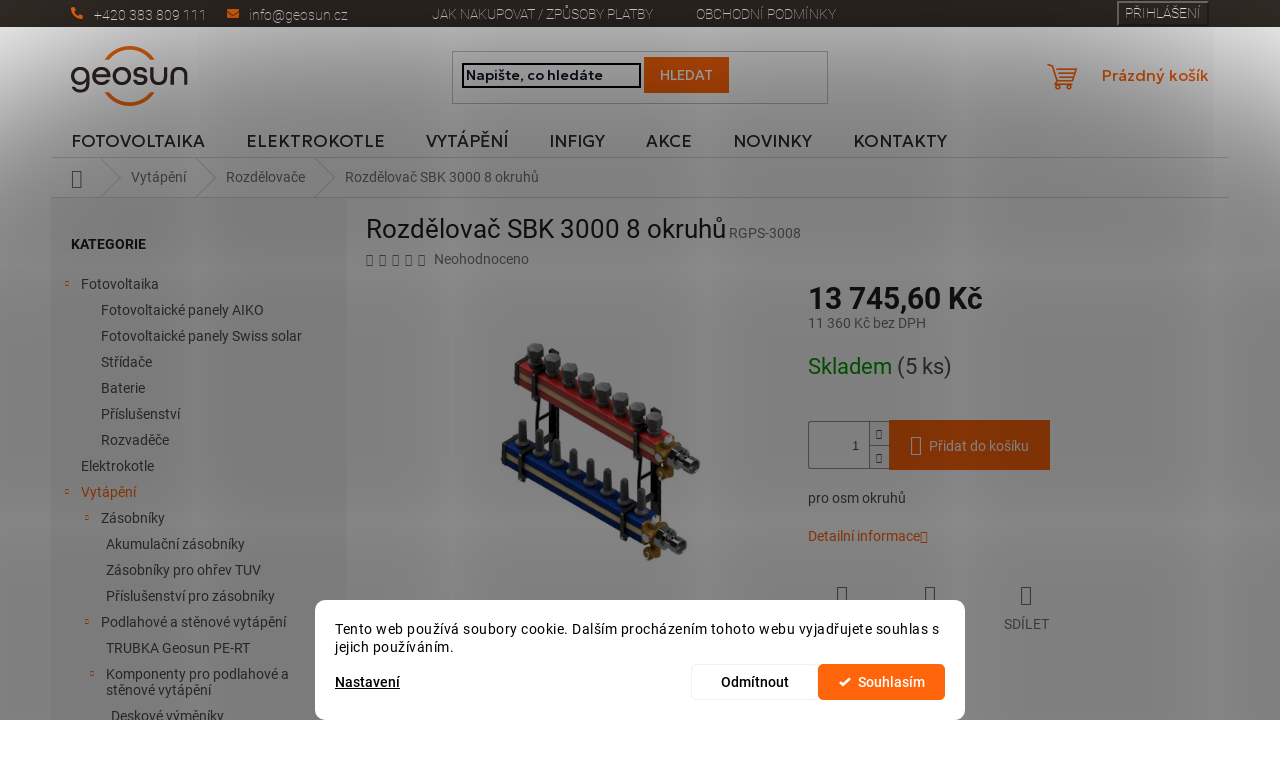

--- FILE ---
content_type: text/html; charset=utf-8
request_url: https://shop.geosun.cz/rozdelovace/rozdelovac-sbk-3000-8-okruhu/
body_size: 26601
content:
<!doctype html><html lang="cs" dir="ltr" class="header-background-light external-fonts-loaded"><head><meta charset="utf-8" /><meta name="viewport" content="width=device-width,initial-scale=1" /><title>Rozdělovač SBK 3000 8 okruhů - Geosun s.r.o.</title><link rel="preconnect" href="https://cdn.myshoptet.com" /><link rel="dns-prefetch" href="https://cdn.myshoptet.com" /><link rel="preload" href="https://cdn.myshoptet.com/prj/dist/master/cms/libs/jquery/jquery-1.11.3.min.js" as="script" /><link href="https://cdn.myshoptet.com/prj/dist/master/cms/templates/frontend_templates/shared/css/font-face/roboto.css" rel="stylesheet"><link href="https://cdn.myshoptet.com/prj/dist/master/shop/dist/font-shoptet-11.css.62c94c7785ff2cea73b2.css" rel="stylesheet"><script>
dataLayer = [];
dataLayer.push({'shoptet' : {
    "pageId": 795,
    "pageType": "productDetail",
    "currency": "CZK",
    "currencyInfo": {
        "decimalSeparator": ",",
        "exchangeRate": 1,
        "priceDecimalPlaces": 2,
        "symbol": "K\u010d",
        "symbolLeft": 0,
        "thousandSeparator": " "
    },
    "language": "cs",
    "projectId": 201463,
    "product": {
        "id": 277,
        "guid": "80cf3a7d-17ae-11e8-8216-002590dad85e",
        "hasVariants": false,
        "codes": [
            {
                "code": "RGPS-3008",
                "quantity": "5",
                "stocks": [
                    {
                        "id": "ext",
                        "quantity": "5"
                    }
                ]
            }
        ],
        "code": "RGPS-3008",
        "name": "Rozd\u011blova\u010d SBK 3000 8 okruh\u016f",
        "appendix": "",
        "weight": 5.6200000000000001,
        "currentCategory": "Vyt\u00e1p\u011bn\u00ed | Rozd\u011blova\u010de",
        "currentCategoryGuid": "bec02e2d-23bb-11e9-beb1-002590dad85e",
        "defaultCategory": "Vyt\u00e1p\u011bn\u00ed | Rozd\u011blova\u010de",
        "defaultCategoryGuid": "bec02e2d-23bb-11e9-beb1-002590dad85e",
        "currency": "CZK",
        "priceWithVat": 13745.6
    },
    "stocks": [
        {
            "id": "ext",
            "title": "Sklad",
            "isDeliveryPoint": 0,
            "visibleOnEshop": 1
        }
    ],
    "cartInfo": {
        "id": null,
        "freeShipping": false,
        "freeShippingFrom": null,
        "leftToFreeGift": {
            "formattedPrice": "0 K\u010d",
            "priceLeft": 0
        },
        "freeGift": false,
        "leftToFreeShipping": {
            "priceLeft": null,
            "dependOnRegion": null,
            "formattedPrice": null
        },
        "discountCoupon": [],
        "getNoBillingShippingPrice": {
            "withoutVat": 0,
            "vat": 0,
            "withVat": 0
        },
        "cartItems": [],
        "taxMode": "ORDINARY"
    },
    "cart": [],
    "customer": {
        "priceRatio": 1,
        "priceListId": 1,
        "groupId": null,
        "registered": false,
        "mainAccount": false
    }
}});
dataLayer.push({'cookie_consent' : {
    "marketing": "denied",
    "analytics": "denied"
}});
document.addEventListener('DOMContentLoaded', function() {
    shoptet.consent.onAccept(function(agreements) {
        if (agreements.length == 0) {
            return;
        }
        dataLayer.push({
            'cookie_consent' : {
                'marketing' : (agreements.includes(shoptet.config.cookiesConsentOptPersonalisation)
                    ? 'granted' : 'denied'),
                'analytics': (agreements.includes(shoptet.config.cookiesConsentOptAnalytics)
                    ? 'granted' : 'denied')
            },
            'event': 'cookie_consent'
        });
    });
});
</script>
<meta property="og:type" content="website"><meta property="og:site_name" content="shop.geosun.cz"><meta property="og:url" content="https://shop.geosun.cz/rozdelovace/rozdelovac-sbk-3000-8-okruhu/"><meta property="og:title" content="Rozdělovač SBK 3000 8 okruhů - Geosun s.r.o."><meta name="author" content="Geosun s.r.o."><meta name="web_author" content="Shoptet.cz"><meta name="dcterms.rightsHolder" content="shop.geosun.cz"><meta name="robots" content="index,follow"><meta property="og:image" content="https://cdn.myshoptet.com/usr/shop.geosun.cz/user/shop/big/277_rozdelovac-8-okr.png?66a159ca"><meta property="og:description" content="Rozdělovač SBK 3000 8 okruhů. pro osm okruhů"><meta name="description" content="Rozdělovač SBK 3000 8 okruhů. pro osm okruhů"><meta property="product:price:amount" content="13745.6"><meta property="product:price:currency" content="CZK"><style>:root {--color-primary: #FF650A;--color-primary-h: 22;--color-primary-s: 100%;--color-primary-l: 52%;--color-primary-hover: #FF650A;--color-primary-hover-h: 22;--color-primary-hover-s: 100%;--color-primary-hover-l: 52%;--color-secondary: #FF650A;--color-secondary-h: 22;--color-secondary-s: 100%;--color-secondary-l: 52%;--color-secondary-hover: #FF650A;--color-secondary-hover-h: 22;--color-secondary-hover-s: 100%;--color-secondary-hover-l: 52%;--color-tertiary: #FF650A;--color-tertiary-h: 22;--color-tertiary-s: 100%;--color-tertiary-l: 52%;--color-tertiary-hover: #FF650A;--color-tertiary-hover-h: 22;--color-tertiary-hover-s: 100%;--color-tertiary-hover-l: 52%;--color-header-background: #ffffff;--template-font: "Roboto";--template-headings-font: "Roboto";--header-background-url: none;--cookies-notice-background: #F8FAFB;--cookies-notice-color: #252525;--cookies-notice-button-hover: #27263f;--cookies-notice-link-hover: #3b3a5f;--templates-update-management-preview-mode-content: "Náhled aktualizací šablony je aktivní pro váš prohlížeč."}</style>
    
    <link href="https://cdn.myshoptet.com/prj/dist/master/shop/dist/main-11.less.fcb4a42d7bd8a71b7ee2.css" rel="stylesheet" />
                <link href="https://cdn.myshoptet.com/prj/dist/master/shop/dist/mobile-header-v1-11.less.1ee105d41b5f713c21aa.css" rel="stylesheet" />
    
    <script>var shoptet = shoptet || {};</script>
    <script src="https://cdn.myshoptet.com/prj/dist/master/shop/dist/main-3g-header.js.05f199e7fd2450312de2.js"></script>
<!-- User include --><!-- api 473(125) html code header -->

                <style>
                    #order-billing-methods .radio-wrapper[data-guid="9cf9118f-9b1f-11ed-a84f-002590dc5efc"]:not(.cggooglepay), #order-billing-methods .radio-wrapper[data-guid="59c77f88-d8ae-11eb-a39f-002590dc5efc"]:not(.cgapplepay) {
                        display: none;
                    }
                </style>
                <script type="text/javascript">
                    document.addEventListener('DOMContentLoaded', function() {
                        if (getShoptetDataLayer('pageType') === 'billingAndShipping') {
                            
                try {
                    if (window.ApplePaySession && window.ApplePaySession.canMakePayments()) {
                        document.querySelector('#order-billing-methods .radio-wrapper[data-guid="59c77f88-d8ae-11eb-a39f-002590dc5efc"]').classList.add('cgapplepay');
                    }
                } catch (err) {} 
            
                            
                const cgBaseCardPaymentMethod = {
                        type: 'CARD',
                        parameters: {
                            allowedAuthMethods: ["PAN_ONLY", "CRYPTOGRAM_3DS"],
                            allowedCardNetworks: [/*"AMEX", "DISCOVER", "INTERAC", "JCB",*/ "MASTERCARD", "VISA"]
                        }
                };
                
                function cgLoadScript(src, callback)
                {
                    var s,
                        r,
                        t;
                    r = false;
                    s = document.createElement('script');
                    s.type = 'text/javascript';
                    s.src = src;
                    s.onload = s.onreadystatechange = function() {
                        if ( !r && (!this.readyState || this.readyState == 'complete') )
                        {
                            r = true;
                            callback();
                        }
                    };
                    t = document.getElementsByTagName('script')[0];
                    t.parentNode.insertBefore(s, t);
                } 
                
                function cgGetGoogleIsReadyToPayRequest() {
                    return Object.assign(
                        {},
                        {
                            apiVersion: 2,
                            apiVersionMinor: 0
                        },
                        {
                            allowedPaymentMethods: [cgBaseCardPaymentMethod]
                        }
                    );
                }

                function onCgGooglePayLoaded() {
                    let paymentsClient = new google.payments.api.PaymentsClient({environment: 'PRODUCTION'});
                    paymentsClient.isReadyToPay(cgGetGoogleIsReadyToPayRequest()).then(function(response) {
                        if (response.result) {
                            document.querySelector('#order-billing-methods .radio-wrapper[data-guid="9cf9118f-9b1f-11ed-a84f-002590dc5efc"]').classList.add('cggooglepay');	 	 	 	 	 
                        }
                    })
                    .catch(function(err) {});
                }
                
                cgLoadScript('https://pay.google.com/gp/p/js/pay.js', onCgGooglePayLoaded);
            
                        }
                    });
                </script> 
                
<!-- api 1280(896) html code header -->
<link rel="stylesheet" href="https://cdn.myshoptet.com/usr/shoptet.tomashlad.eu/user/documents/extras/cookies-addon/screen.min.css?v0008">
<script>
    var shoptetakCookiesSettings={"useRoundingCorners":true,"cookiesImgPopup":false,"cookiesSize":"middle","cookiesOrientation":"horizontal","cookiesImg":false,"buttonBg":true,"showPopup":false};

    var body=document.getElementsByTagName("body")[0];

    const rootElement = document.documentElement;

    rootElement.classList.add("st-cookies-v2");

    if (shoptetakCookiesSettings.useRoundingCorners) {
        rootElement.classList.add("st-cookies-corners");
    }
    if (shoptetakCookiesSettings.cookiesImgPopup) {
        rootElement.classList.add("st-cookies-popup-img");
    }
    if (shoptetakCookiesSettings.cookiesImg) {
        rootElement.classList.add("st-cookies-img");
    }
    if (shoptetakCookiesSettings.buttonBg) {
        rootElement.classList.add("st-cookies-btn");
    }
    if (shoptetakCookiesSettings.cookiesSize) {
        if (shoptetakCookiesSettings.cookiesSize === 'thin') {
            rootElement.classList.add("st-cookies-thin");
        }
        if (shoptetakCookiesSettings.cookiesSize === 'middle') {
            rootElement.classList.add("st-cookies-middle");
        }
        if (shoptetakCookiesSettings.cookiesSize === 'large') {
            rootElement.classList.add("st-cookies-large");
        }
    }
    if (shoptetakCookiesSettings.cookiesOrientation) {
        if (shoptetakCookiesSettings.cookiesOrientation === 'vertical') {
            rootElement.classList.add("st-cookies-vertical");
        }
    }
</script>


<!-- service 1280(896) html code header -->
<style>
.st-cookies-v2.st-cookies-btn .shoptak-carbon .siteCookies .siteCookies__form .siteCookies__buttonWrap button[value=all] {
margin-left: 10px;
}
@media (max-width: 768px) {
.st-cookies-v2.st-cookies-btn .shoptak-carbon .siteCookies .siteCookies__form .siteCookies__buttonWrap button[value=all] {
margin-left: 0px;
}
.st-cookies-v2 .shoptak-carbon .siteCookies.siteCookies--dark .siteCookies__form .siteCookies__buttonWrap button[value=reject] {
margin: 0 10px;
}
}
@media only screen and (max-width: 768px) {
 .st-cookies-v2 .siteCookies .siteCookies__form .siteCookies__buttonWrap .js-cookies-settings[value=all], .st-cookies-v2 .siteCookies .siteCookies__form .siteCookies__buttonWrap button[value=all] {   
  margin: 0 auto 10px auto;
 }
 .st-cookies-v2 .siteCookies.siteCookies--center {
  bottom: unset;
  top: 50%;
  transform: translate(-50%, -50%);
  width: 90%;
 }
}
</style>
<!-- project html code header -->
<!-- FAVICON sizes -->
<link rel="icon" type="image/png" href="/user/documents/favicon/favicon-64x64.png?v1" sizes="64x64">
<link rel="icon" type="image/png" href="/user/documents/favicon/favicon-32x32.png?v1" sizes="32x32">
<link rel="icon" type="image/png" href="/user/documents/favicon/favicon-16x16.png?v1" sizes="16x16">

<!-- FAVICON IE  -->
<link rel="shortcut icon" href="/user/documents/favicon/favicon-32x32.ico?v1" type="image/x-icon">

<!-- FAVICON other browsers -->
<link rel="icon" href="/user/documents/favicon/favicon-32x32.ico?v1" type="image/x-icon">

<!-- FONT -->
<link rel="preconnect" href="https://fonts.googleapis.com">
<link rel="preconnect" href="https://fonts.gstatic.com" crossorigin>
<link href="https://fonts.googleapis.com/css2?family=Bebas+Neue&family=Geologica:wght@100..900&display=swap" rel="stylesheet">

<!-- CSS -->
<link href="/user/documents/assets/css/shoptet-template.min.css?20240725_v4" rel="stylesheet"/>

<style>
.type-index  .content-wrapper.latest-contribution-box {
	display: none;
}
</style>

<!-- /User include --><link rel="canonical" href="https://shop.geosun.cz/rozdelovace/rozdelovac-sbk-3000-8-okruhu/" />    <!-- Global site tag (gtag.js) - Google Analytics -->
    <script async src="https://www.googletagmanager.com/gtag/js?id=G-Z6WWHRCBQ8"></script>
    <script>
        
        window.dataLayer = window.dataLayer || [];
        function gtag(){dataLayer.push(arguments);}
        

                    console.debug('default consent data');

            gtag('consent', 'default', {"ad_storage":"denied","analytics_storage":"denied","ad_user_data":"denied","ad_personalization":"denied","wait_for_update":500});
            dataLayer.push({
                'event': 'default_consent'
            });
        
        gtag('js', new Date());

        
                gtag('config', 'G-Z6WWHRCBQ8', {"groups":"GA4","send_page_view":false,"content_group":"productDetail","currency":"CZK","page_language":"cs"});
        
                gtag('config', 'AW-368281095');
        
        
        
        
        
                    gtag('event', 'page_view', {"send_to":"GA4","page_language":"cs","content_group":"productDetail","currency":"CZK"});
        
                gtag('set', 'currency', 'CZK');

        gtag('event', 'view_item', {
            "send_to": "UA",
            "items": [
                {
                    "id": "RGPS-3008",
                    "name": "Rozd\u011blova\u010d SBK 3000 8 okruh\u016f",
                    "category": "Vyt\u00e1p\u011bn\u00ed \/ Rozd\u011blova\u010de",
                                                            "price": 11360
                }
            ]
        });
        
        
        
        
        
                    gtag('event', 'view_item', {"send_to":"GA4","page_language":"cs","content_group":"productDetail","value":11360,"currency":"CZK","items":[{"item_id":"RGPS-3008","item_name":"Rozd\u011blova\u010d SBK 3000 8 okruh\u016f","item_category":"Vyt\u00e1p\u011bn\u00ed","item_category2":"Rozd\u011blova\u010de","price":11360,"quantity":1,"index":0}]});
        
        
        
        
        
        
        
        document.addEventListener('DOMContentLoaded', function() {
            if (typeof shoptet.tracking !== 'undefined') {
                for (var id in shoptet.tracking.bannersList) {
                    gtag('event', 'view_promotion', {
                        "send_to": "UA",
                        "promotions": [
                            {
                                "id": shoptet.tracking.bannersList[id].id,
                                "name": shoptet.tracking.bannersList[id].name,
                                "position": shoptet.tracking.bannersList[id].position
                            }
                        ]
                    });
                }
            }

            shoptet.consent.onAccept(function(agreements) {
                if (agreements.length !== 0) {
                    console.debug('gtag consent accept');
                    var gtagConsentPayload =  {
                        'ad_storage': agreements.includes(shoptet.config.cookiesConsentOptPersonalisation)
                            ? 'granted' : 'denied',
                        'analytics_storage': agreements.includes(shoptet.config.cookiesConsentOptAnalytics)
                            ? 'granted' : 'denied',
                                                                                                'ad_user_data': agreements.includes(shoptet.config.cookiesConsentOptPersonalisation)
                            ? 'granted' : 'denied',
                        'ad_personalization': agreements.includes(shoptet.config.cookiesConsentOptPersonalisation)
                            ? 'granted' : 'denied',
                        };
                    console.debug('update consent data', gtagConsentPayload);
                    gtag('consent', 'update', gtagConsentPayload);
                    dataLayer.push(
                        { 'event': 'update_consent' }
                    );
                }
            });
        });
    </script>
</head><body class="desktop id-795 in-rozdelovace template-11 type-product type-detail multiple-columns-body columns-mobile-2 columns-3 ums_forms_redesign--off ums_a11y_category_page--on ums_discussion_rating_forms--off ums_flags_display_unification--on ums_a11y_login--on mobile-header-version-1"><noscript>
    <style>
        #header {
            padding-top: 0;
            position: relative !important;
            top: 0;
        }
        .header-navigation {
            position: relative !important;
        }
        .overall-wrapper {
            margin: 0 !important;
        }
        body:not(.ready) {
            visibility: visible !important;
        }
    </style>
    <div class="no-javascript">
        <div class="no-javascript__title">Musíte změnit nastavení vašeho prohlížeče</div>
        <div class="no-javascript__text">Podívejte se na: <a href="https://www.google.com/support/bin/answer.py?answer=23852">Jak povolit JavaScript ve vašem prohlížeči</a>.</div>
        <div class="no-javascript__text">Pokud používáte software na blokování reklam, může být nutné povolit JavaScript z této stránky.</div>
        <div class="no-javascript__text">Děkujeme.</div>
    </div>
</noscript>

        <div id="fb-root"></div>
        <script>
            window.fbAsyncInit = function() {
                FB.init({
//                    appId            : 'your-app-id',
                    autoLogAppEvents : true,
                    xfbml            : true,
                    version          : 'v19.0'
                });
            };
        </script>
        <script async defer crossorigin="anonymous" src="https://connect.facebook.net/cs_CZ/sdk.js"></script>    <div class="siteCookies siteCookies--bottom siteCookies--light js-siteCookies" role="dialog" data-testid="cookiesPopup" data-nosnippet>
        <div class="siteCookies__form">
            <div class="siteCookies__content">
                <div class="siteCookies__text">
                    Tento web používá soubory cookie. Dalším procházením tohoto webu vyjadřujete souhlas s jejich používáním.
                </div>
                <p class="siteCookies__links">
                    <button class="siteCookies__link js-cookies-settings" aria-label="Nastavení cookies" data-testid="cookiesSettings">Nastavení</button>
                </p>
            </div>
            <div class="siteCookies__buttonWrap">
                                    <button class="siteCookies__button js-cookiesConsentSubmit" value="reject" aria-label="Odmítnout cookies" data-testid="buttonCookiesReject">Odmítnout</button>
                                <button class="siteCookies__button js-cookiesConsentSubmit" value="all" aria-label="Přijmout cookies" data-testid="buttonCookiesAccept">Souhlasím</button>
            </div>
        </div>
        <script>
            document.addEventListener("DOMContentLoaded", () => {
                const siteCookies = document.querySelector('.js-siteCookies');
                document.addEventListener("scroll", shoptet.common.throttle(() => {
                    const st = document.documentElement.scrollTop;
                    if (st > 1) {
                        siteCookies.classList.add('siteCookies--scrolled');
                    } else {
                        siteCookies.classList.remove('siteCookies--scrolled');
                    }
                }, 100));
            });
        </script>
    </div>
<a href="#content" class="skip-link sr-only">Přejít na obsah</a><div class="overall-wrapper"><div class="user-action"><div class="container">
    <div class="user-action-in">
                    <div id="login" class="user-action-login popup-widget login-widget" role="dialog" aria-labelledby="loginHeading">
        <div class="popup-widget-inner">
                            <h2 id="loginHeading">Přihlášení k vašemu účtu</h2><div id="customerLogin"><form action="/action/Customer/Login/" method="post" id="formLoginIncluded" class="csrf-enabled formLogin" data-testid="formLogin"><input type="hidden" name="referer" value="" /><div class="form-group"><div class="input-wrapper email js-validated-element-wrapper no-label"><input type="email" name="email" class="form-control" autofocus placeholder="E-mailová adresa (např. jan@novak.cz)" data-testid="inputEmail" autocomplete="email" required /></div></div><div class="form-group"><div class="input-wrapper password js-validated-element-wrapper no-label"><input type="password" name="password" class="form-control" placeholder="Heslo" data-testid="inputPassword" autocomplete="current-password" required /><span class="no-display">Nemůžete vyplnit toto pole</span><input type="text" name="surname" value="" class="no-display" /></div></div><div class="form-group"><div class="login-wrapper"><button type="submit" class="btn btn-secondary btn-text btn-login" data-testid="buttonSubmit">Přihlásit se</button><div class="password-helper"><a href="/registrace/" data-testid="signup" rel="nofollow">Nová registrace</a><a href="/klient/zapomenute-heslo/" rel="nofollow">Zapomenuté heslo</a></div></div></div></form>
</div>                    </div>
    </div>

                            <div id="cart-widget" class="user-action-cart popup-widget cart-widget loader-wrapper" data-testid="popupCartWidget" role="dialog" aria-hidden="true">
    <div class="popup-widget-inner cart-widget-inner place-cart-here">
        <div class="loader-overlay">
            <div class="loader"></div>
        </div>
    </div>

    <div class="cart-widget-button">
        <a href="/kosik/" class="btn btn-conversion" id="continue-order-button" rel="nofollow" data-testid="buttonNextStep">Pokračovat do košíku</a>
    </div>
</div>
            </div>
</div>
</div><div class="top-navigation-bar" data-testid="topNavigationBar">

    <div class="container">

        <div class="top-navigation-contacts">
            <strong>Zákaznická podpora:</strong><a href="tel:+420383809111" class="project-phone" aria-label="Zavolat na +420383809111" data-testid="contactboxPhone"><span>+420 383 809 111</span></a><a href="mailto:info@geosun.cz" class="project-email" data-testid="contactboxEmail"><span>info@geosun.cz</span></a>        </div>

                            <div class="top-navigation-menu">
                <div class="top-navigation-menu-trigger"></div>
                <ul class="top-navigation-bar-menu">
                                            <li class="top-navigation-menu-item-27">
                            <a href="/jak-nakupovat/">Jak nakupovat / způsoby platby</a>
                        </li>
                                            <li class="top-navigation-menu-item-39">
                            <a href="/obchodni-podminky/">Obchodní podmínky</a>
                        </li>
                                    </ul>
                <ul class="top-navigation-bar-menu-helper"></ul>
            </div>
        
        <div class="top-navigation-tools">
            <div class="responsive-tools">
                <a href="#" class="toggle-window" data-target="search" aria-label="Hledat" data-testid="linkSearchIcon"></a>
                                                            <a href="#" class="toggle-window" data-target="login"></a>
                                                    <a href="#" class="toggle-window" data-target="navigation" aria-label="Menu" data-testid="hamburgerMenu"></a>
            </div>
                        <button class="top-nav-button top-nav-button-login toggle-window" type="button" data-target="login" aria-haspopup="dialog" aria-controls="login" aria-expanded="false" data-testid="signin"><span>Přihlášení</span></button>        </div>

    </div>

</div>
<header id="header"><div class="container navigation-wrapper">
    <div class="header-top">
        <div class="site-name-wrapper">
            <div class="site-name"><a href="/" data-testid="linkWebsiteLogo"><img src="https://cdn.myshoptet.com/usr/shop.geosun.cz/user/logos/logo-geosun.svg" alt="Geosun s.r.o." fetchpriority="low" /></a></div>        </div>
        <div class="search" itemscope itemtype="https://schema.org/WebSite">
            <meta itemprop="headline" content="Rozdělovače"/><meta itemprop="url" content="https://shop.geosun.cz"/><meta itemprop="text" content="Rozdělovač SBK 3000 8 okruhů. pro osm okruhů"/>            <form action="/action/ProductSearch/prepareString/" method="post"
    id="formSearchForm" class="search-form compact-form js-search-main"
    itemprop="potentialAction" itemscope itemtype="https://schema.org/SearchAction" data-testid="searchForm">
    <fieldset>
        <meta itemprop="target"
            content="https://shop.geosun.cz/vyhledavani/?string={string}"/>
        <input type="hidden" name="language" value="cs"/>
        
            
<input
    type="search"
    name="string"
        class="query-input form-control search-input js-search-input"
    placeholder="Napište, co hledáte"
    autocomplete="off"
    required
    itemprop="query-input"
    aria-label="Vyhledávání"
    data-testid="searchInput"
>
            <button type="submit" class="btn btn-default" data-testid="searchBtn">Hledat</button>
        
    </fieldset>
</form>
        </div>
        <div class="navigation-buttons">
                
    <a href="/kosik/" class="btn btn-icon toggle-window cart-count" data-target="cart" data-hover="true" data-redirect="true" data-testid="headerCart" rel="nofollow" aria-haspopup="dialog" aria-expanded="false" aria-controls="cart-widget">
        
                <span class="sr-only">Nákupní košík</span>
        
            <span class="cart-price visible-lg-inline-block" data-testid="headerCartPrice">
                                    Prázdný košík                            </span>
        
    
            </a>
        </div>
    </div>
    <nav id="navigation" aria-label="Hlavní menu" data-collapsible="true"><div class="navigation-in menu"><ul class="menu-level-1" role="menubar" data-testid="headerMenuItems"><li class="menu-item-860 ext" role="none"><a href="/fotovoltaika/" data-testid="headerMenuItem" role="menuitem" aria-haspopup="true" aria-expanded="false"><b>Fotovoltaika</b><span class="submenu-arrow"></span></a><ul class="menu-level-2" aria-label="Fotovoltaika" tabindex="-1" role="menu"><li class="menu-item-892" role="none"><a href="/fotovoltaicke-panely-aiko/" class="menu-image" data-testid="headerMenuItem" tabindex="-1" aria-hidden="true"><img src="data:image/svg+xml,%3Csvg%20width%3D%22140%22%20height%3D%22100%22%20xmlns%3D%22http%3A%2F%2Fwww.w3.org%2F2000%2Fsvg%22%3E%3C%2Fsvg%3E" alt="" aria-hidden="true" width="140" height="100"  data-src="https://cdn.myshoptet.com/usr/shop.geosun.cz/user/categories/thumb/54_full_black.png" fetchpriority="low" /></a><div><a href="/fotovoltaicke-panely-aiko/" data-testid="headerMenuItem" role="menuitem"><span>Fotovoltaické panely AIKO</span></a>
                        </div></li><li class="menu-item-854" role="none"><a href="/https-shop-geosun-czfotovol_panely/" class="menu-image" data-testid="headerMenuItem" tabindex="-1" aria-hidden="true"><img src="data:image/svg+xml,%3Csvg%20width%3D%22140%22%20height%3D%22100%22%20xmlns%3D%22http%3A%2F%2Fwww.w3.org%2F2000%2Fsvg%22%3E%3C%2Fsvg%3E" alt="" aria-hidden="true" width="140" height="100"  data-src="https://cdn.myshoptet.com/usr/shop.geosun.cz/user/categories/thumb/3.jpg" fetchpriority="low" /></a><div><a href="/https-shop-geosun-czfotovol_panely/" data-testid="headerMenuItem" role="menuitem"><span>Fotovoltaické panely Swiss solar</span></a>
                        </div></li><li class="menu-item-866" role="none"><a href="/stridace/" class="menu-image" data-testid="headerMenuItem" tabindex="-1" aria-hidden="true"><img src="data:image/svg+xml,%3Csvg%20width%3D%22140%22%20height%3D%22100%22%20xmlns%3D%22http%3A%2F%2Fwww.w3.org%2F2000%2Fsvg%22%3E%3C%2Fsvg%3E" alt="" aria-hidden="true" width="140" height="100"  data-src="https://cdn.myshoptet.com/usr/shop.geosun.cz/user/categories/thumb/goodwe.png" fetchpriority="low" /></a><div><a href="/stridace/" data-testid="headerMenuItem" role="menuitem"><span>Střídače</span></a>
                        </div></li><li class="menu-item-869" role="none"><a href="/baterie/" class="menu-image" data-testid="headerMenuItem" tabindex="-1" aria-hidden="true"><img src="data:image/svg+xml,%3Csvg%20width%3D%22140%22%20height%3D%22100%22%20xmlns%3D%22http%3A%2F%2Fwww.w3.org%2F2000%2Fsvg%22%3E%3C%2Fsvg%3E" alt="" aria-hidden="true" width="140" height="100"  data-src="https://cdn.myshoptet.com/usr/shop.geosun.cz/user/categories/thumb/dyness_t10_front.png" fetchpriority="low" /></a><div><a href="/baterie/" data-testid="headerMenuItem" role="menuitem"><span>Baterie</span></a>
                        </div></li><li class="menu-item-872" role="none"><a href="/prislusenstvi/" class="menu-image" data-testid="headerMenuItem" tabindex="-1" aria-hidden="true"><img src="data:image/svg+xml,%3Csvg%20width%3D%22140%22%20height%3D%22100%22%20xmlns%3D%22http%3A%2F%2Fwww.w3.org%2F2000%2Fsvg%22%3E%3C%2Fsvg%3E" alt="" aria-hidden="true" width="140" height="100"  data-src="https://cdn.myshoptet.com/usr/shop.geosun.cz/user/categories/thumb/241d221e54acd6ff1fbb697349ce43c477a4a4fa.png" fetchpriority="low" /></a><div><a href="/prislusenstvi/" data-testid="headerMenuItem" role="menuitem"><span>Příslušenství</span></a>
                        </div></li><li class="menu-item-875" role="none"><a href="/rozvadece/" class="menu-image" data-testid="headerMenuItem" tabindex="-1" aria-hidden="true"><img src="data:image/svg+xml,%3Csvg%20width%3D%22140%22%20height%3D%22100%22%20xmlns%3D%22http%3A%2F%2Fwww.w3.org%2F2000%2Fsvg%22%3E%3C%2Fsvg%3E" alt="" aria-hidden="true" width="140" height="100"  data-src="https://cdn.myshoptet.com/usr/shop.geosun.cz/user/categories/thumb/rozvadece.jpg" fetchpriority="low" /></a><div><a href="/rozvadece/" data-testid="headerMenuItem" role="menuitem"><span>Rozvaděče</span></a>
                        </div></li></ul></li>
<li class="menu-item-786" role="none"><a href="/elektrokotle/" data-testid="headerMenuItem" role="menuitem" aria-expanded="false"><b>Elektrokotle</b></a></li>
<li class="menu-item-878 ext" role="none"><a href="/vytapeni/" data-testid="headerMenuItem" role="menuitem" aria-haspopup="true" aria-expanded="false"><b>Vytápění</b><span class="submenu-arrow"></span></a><ul class="menu-level-2" aria-label="Vytápění" tabindex="-1" role="menu"><li class="menu-item-792 has-third-level" role="none"><a href="/zasobniky/" class="menu-image" data-testid="headerMenuItem" tabindex="-1" aria-hidden="true"><img src="data:image/svg+xml,%3Csvg%20width%3D%22140%22%20height%3D%22100%22%20xmlns%3D%22http%3A%2F%2Fwww.w3.org%2F2000%2Fsvg%22%3E%3C%2Fsvg%3E" alt="" aria-hidden="true" width="140" height="100"  data-src="https://cdn.myshoptet.com/usr/shop.geosun.cz/user/categories/thumb/detail.png" fetchpriority="low" /></a><div><a href="/zasobniky/" data-testid="headerMenuItem" role="menuitem"><span>Zásobníky</span></a>
                                                    <ul class="menu-level-3" role="menu">
                                                                    <li class="menu-item-822" role="none">
                                        <a href="/akumulacni-nadoba/" data-testid="headerMenuItem" role="menuitem">
                                            Akumulační zásobníky</a>,                                    </li>
                                                                    <li class="menu-item-825" role="none">
                                        <a href="/zasobniky-pro-ohrev-tuv/" data-testid="headerMenuItem" role="menuitem">
                                            Zásobníky pro ohřev TUV</a>,                                    </li>
                                                                    <li class="menu-item-843" role="none">
                                        <a href="/prislusenstvi-pro-zasobniky/" data-testid="headerMenuItem" role="menuitem">
                                            Příslušenství pro zásobníky</a>                                    </li>
                                                            </ul>
                        </div></li><li class="menu-item-789 has-third-level" role="none"><a href="/podlahove-stenove-vytapeni/" class="menu-image" data-testid="headerMenuItem" tabindex="-1" aria-hidden="true"><img src="data:image/svg+xml,%3Csvg%20width%3D%22140%22%20height%3D%22100%22%20xmlns%3D%22http%3A%2F%2Fwww.w3.org%2F2000%2Fsvg%22%3E%3C%2Fsvg%3E" alt="" aria-hidden="true" width="140" height="100"  data-src="https://cdn.myshoptet.com/usr/shop.geosun.cz/user/categories/thumb/podlah_top_.jpg" fetchpriority="low" /></a><div><a href="/podlahove-stenove-vytapeni/" data-testid="headerMenuItem" role="menuitem"><span>Podlahové a stěnové vytápění</span></a>
                                                    <ul class="menu-level-3" role="menu">
                                                                    <li class="menu-item-810" role="none">
                                        <a href="/trubka-pe-rt/" data-testid="headerMenuItem" role="menuitem">
                                            TRUBKA Geosun PE-RT</a>,                                    </li>
                                                                    <li class="menu-item-819" role="none">
                                        <a href="/komponenty-podlah-sten-vytapeni/" data-testid="headerMenuItem" role="menuitem">
                                            Komponenty pro podlahové a stěnové vytápění</a>                                    </li>
                                                            </ul>
                        </div></li><li class="menu-item-795 has-third-level active" role="none"><a href="/rozdelovace/" class="menu-image" data-testid="headerMenuItem" tabindex="-1" aria-hidden="true"><img src="data:image/svg+xml,%3Csvg%20width%3D%22140%22%20height%3D%22100%22%20xmlns%3D%22http%3A%2F%2Fwww.w3.org%2F2000%2Fsvg%22%3E%3C%2Fsvg%3E" alt="" aria-hidden="true" width="140" height="100"  data-src="https://cdn.myshoptet.com/usr/shop.geosun.cz/user/categories/thumb/sbk_3000_03.jpg" fetchpriority="low" /></a><div><a href="/rozdelovace/" data-testid="headerMenuItem" role="menuitem"><span>Rozdělovače</span></a>
                                                    <ul class="menu-level-3" role="menu">
                                                                    <li class="menu-item-828" role="none">
                                        <a href="/rozdelovac3000/" data-testid="headerMenuItem" role="menuitem">
                                            Rozdělovač 3000</a>,                                    </li>
                                                                    <li class="menu-item-831" role="none">
                                        <a href="/rozdelovac5000/" data-testid="headerMenuItem" role="menuitem">
                                            Rozdělovač 5000</a>                                    </li>
                                                            </ul>
                        </div></li></ul></li>
<li class="menu-item-881" role="none"><a href="/infigy/" data-testid="headerMenuItem" role="menuitem" aria-expanded="false"><b>Infigy</b></a></li>
<li class="menu-item-884" role="none"><a href="/akce/" data-testid="headerMenuItem" role="menuitem" aria-expanded="false"><b>AKCE</b></a></li>
<li class="menu-item-889" role="none"><a href="/novinky/" data-testid="headerMenuItem" role="menuitem" aria-expanded="false"><b>Novinky</b></a></li>
<li class="menu-item-29" role="none"><a href="/kontakty/" data-testid="headerMenuItem" role="menuitem" aria-expanded="false"><b>Kontakty</b></a></li>
</ul>
    <ul class="navigationActions" role="menu">
                            <li role="none">
                                    <a href="/login/?backTo=%2Frozdelovace%2Frozdelovac-sbk-3000-8-okruhu%2F" rel="nofollow" data-testid="signin" role="menuitem"><span>Přihlášení</span></a>
                            </li>
                        </ul>
</div><span class="navigation-close"></span></nav><div class="menu-helper" data-testid="hamburgerMenu"><span>Více</span></div>
</div></header><!-- / header -->


                    <div class="container breadcrumbs-wrapper">
            <div class="breadcrumbs navigation-home-icon-wrapper" itemscope itemtype="https://schema.org/BreadcrumbList">
                                                                            <span id="navigation-first" data-basetitle="Geosun s.r.o." itemprop="itemListElement" itemscope itemtype="https://schema.org/ListItem">
                <a href="/" itemprop="item" class="navigation-home-icon"><span class="sr-only" itemprop="name">Domů</span></a>
                <span class="navigation-bullet">/</span>
                <meta itemprop="position" content="1" />
            </span>
                                <span id="navigation-1" itemprop="itemListElement" itemscope itemtype="https://schema.org/ListItem">
                <a href="/vytapeni/" itemprop="item" data-testid="breadcrumbsSecondLevel"><span itemprop="name">Vytápění</span></a>
                <span class="navigation-bullet">/</span>
                <meta itemprop="position" content="2" />
            </span>
                                <span id="navigation-2" itemprop="itemListElement" itemscope itemtype="https://schema.org/ListItem">
                <a href="/rozdelovace/" itemprop="item" data-testid="breadcrumbsSecondLevel"><span itemprop="name">Rozdělovače</span></a>
                <span class="navigation-bullet">/</span>
                <meta itemprop="position" content="3" />
            </span>
                                            <span id="navigation-3" itemprop="itemListElement" itemscope itemtype="https://schema.org/ListItem" data-testid="breadcrumbsLastLevel">
                <meta itemprop="item" content="https://shop.geosun.cz/rozdelovace/rozdelovac-sbk-3000-8-okruhu/" />
                <meta itemprop="position" content="4" />
                <span itemprop="name" data-title="Rozdělovač SBK 3000 8 okruhů">Rozdělovač SBK 3000 8 okruhů <span class="appendix"></span></span>
            </span>
            </div>
        </div>
    
<div id="content-wrapper" class="container content-wrapper">
    
    <div class="content-wrapper-in">
                                                <aside class="sidebar sidebar-left"  data-testid="sidebarMenu">
                                                                                                <div class="sidebar-inner">
                                                                                                        <div class="box box-bg-variant box-categories">    <div class="skip-link__wrapper">
        <span id="categories-start" class="skip-link__target js-skip-link__target sr-only" tabindex="-1">&nbsp;</span>
        <a href="#categories-end" class="skip-link skip-link--start sr-only js-skip-link--start">Přeskočit kategorie</a>
    </div>

<h4>Kategorie</h4>


<div id="categories"><div class="categories cat-01 expandable expanded" id="cat-860"><div class="topic"><a href="/fotovoltaika/">Fotovoltaika<span class="cat-trigger">&nbsp;</span></a></div>

                    <ul class=" expanded">
                                        <li >
                <a href="/fotovoltaicke-panely-aiko/">
                    Fotovoltaické panely AIKO
                                    </a>
                                                                </li>
                                <li >
                <a href="/https-shop-geosun-czfotovol_panely/">
                    Fotovoltaické panely Swiss solar
                                    </a>
                                                                </li>
                                <li >
                <a href="/stridace/">
                    Střídače
                                    </a>
                                                                </li>
                                <li >
                <a href="/baterie/">
                    Baterie
                                    </a>
                                                                </li>
                                <li >
                <a href="/prislusenstvi/">
                    Příslušenství
                                    </a>
                                                                </li>
                                <li >
                <a href="/rozvadece/">
                    Rozvaděče
                                    </a>
                                                                </li>
                </ul>
    </div><div class="categories cat-02 expanded" id="cat-786"><div class="topic"><a href="/elektrokotle/">Elektrokotle<span class="cat-trigger">&nbsp;</span></a></div></div><div class="categories cat-01 expandable active expanded" id="cat-878"><div class="topic child-active"><a href="/vytapeni/">Vytápění<span class="cat-trigger">&nbsp;</span></a></div>

                    <ul class=" active expanded">
                                        <li class="
                                 expandable                 expanded                ">
                <a href="/zasobniky/">
                    Zásobníky
                    <span class="cat-trigger">&nbsp;</span>                </a>
                                                            

                    <ul class=" expanded">
                                        <li >
                <a href="/akumulacni-nadoba/">
                    Akumulační zásobníky
                                    </a>
                                                                </li>
                                <li >
                <a href="/zasobniky-pro-ohrev-tuv/">
                    Zásobníky pro ohřev TUV
                                    </a>
                                                                </li>
                                <li >
                <a href="/prislusenstvi-pro-zasobniky/">
                    Příslušenství pro zásobníky
                                    </a>
                                                                </li>
                </ul>
    
                                                </li>
                                <li class="
                                 expandable                 expanded                ">
                <a href="/podlahove-stenove-vytapeni/">
                    Podlahové a stěnové vytápění
                    <span class="cat-trigger">&nbsp;</span>                </a>
                                                            

                    <ul class=" expanded">
                                        <li >
                <a href="/trubka-pe-rt/">
                    TRUBKA Geosun PE-RT
                                    </a>
                                                                </li>
                                <li class="
                                 expandable                 expanded                ">
                <a href="/komponenty-podlah-sten-vytapeni/">
                    Komponenty pro podlahové a stěnové vytápění
                    <span class="cat-trigger">&nbsp;</span>                </a>
                                                            

                    <ul class=" expanded">
                                        <li >
                <a href="/deskove-vymeniky/">
                    Deskové výměníky
                                    </a>
                                                                </li>
                </ul>
    
                                                </li>
                </ul>
    
                                                </li>
                                <li class="
                active                  expandable                 expanded                ">
                <a href="/rozdelovace/">
                    Rozdělovače
                    <span class="cat-trigger">&nbsp;</span>                </a>
                                                            

                    <ul class=" active expanded">
                                        <li >
                <a href="/rozdelovac3000/">
                    Rozdělovač 3000
                                    </a>
                                                                </li>
                                <li >
                <a href="/rozdelovac5000/">
                    Rozdělovač 5000
                                    </a>
                                                                </li>
                </ul>
    
                                                </li>
                </ul>
    </div><div class="categories cat-02 expanded" id="cat-881"><div class="topic"><a href="/infigy/">Infigy<span class="cat-trigger">&nbsp;</span></a></div></div><div class="categories cat-01 expanded" id="cat-884"><div class="topic"><a href="/akce/">AKCE<span class="cat-trigger">&nbsp;</span></a></div></div><div class="categories cat-02 expanded" id="cat-889"><div class="topic"><a href="/novinky/">Novinky<span class="cat-trigger">&nbsp;</span></a></div></div>        </div>

    <div class="skip-link__wrapper">
        <a href="#categories-start" class="skip-link skip-link--end sr-only js-skip-link--end" tabindex="-1" hidden>Přeskočit kategorie</a>
        <span id="categories-end" class="skip-link__target js-skip-link__target sr-only" tabindex="-1">&nbsp;</span>
    </div>
</div>
                                                                                                                                                                            <div class="box box-bg-default box-sm box-topProducts">        <div class="top-products-wrapper js-top10" >
        <h4><span>Top 10 produktů</span></h4>
        <ol class="top-products">
                            <li class="display-image">
                                            <a href="/elektrokotle/elgeo-62/" class="top-products-image">
                            <img src="data:image/svg+xml,%3Csvg%20width%3D%22100%22%20height%3D%22100%22%20xmlns%3D%22http%3A%2F%2Fwww.w3.org%2F2000%2Fsvg%22%3E%3C%2Fsvg%3E" alt="ELGEO 62" width="100" height="100"  data-src="https://cdn.myshoptet.com/usr/shop.geosun.cz/user/shop/related/49_elgeo-62.jpg?66a159ca" fetchpriority="low" />
                        </a>
                                        <a href="/elektrokotle/elgeo-62/" class="top-products-content">
                        <span class="top-products-name">  ELGEO 62</span>
                        
                                                        <strong>
                                8 946,74 Kč
                                

                            </strong>
                                                    
                    </a>
                </li>
                            <li class="display-image">
                                            <a href="/podlahove-stenove-vytapeni/trubka-pe-rt-18x2/" class="top-products-image">
                            <img src="data:image/svg+xml,%3Csvg%20width%3D%22100%22%20height%3D%22100%22%20xmlns%3D%22http%3A%2F%2Fwww.w3.org%2F2000%2Fsvg%22%3E%3C%2Fsvg%3E" alt="Trubka PE-RT 18x2" width="100" height="100"  data-src="https://cdn.myshoptet.com/usr/shop.geosun.cz/user/shop/related/79_trubka-pe-rt-18x2.jpg?66a159ca" fetchpriority="low" />
                        </a>
                                        <a href="/podlahove-stenove-vytapeni/trubka-pe-rt-18x2/" class="top-products-content">
                        <span class="top-products-name">  Trubka PE-RT 18x2</span>
                        
                                                        <strong>
                                31,46 Kč
                                

                            </strong>
                                                    
                    </a>
                </li>
                            <li class="display-image">
                                            <a href="/rozdelovace/rozdelovac-sbk-3000-7-okruhu/" class="top-products-image">
                            <img src="data:image/svg+xml,%3Csvg%20width%3D%22100%22%20height%3D%22100%22%20xmlns%3D%22http%3A%2F%2Fwww.w3.org%2F2000%2Fsvg%22%3E%3C%2Fsvg%3E" alt="rozdělovač 7 okr" width="100" height="100"  data-src="https://cdn.myshoptet.com/usr/shop.geosun.cz/user/shop/related/274_rozdelovac-7-okr.png?66a159ca" fetchpriority="low" />
                        </a>
                                        <a href="/rozdelovace/rozdelovac-sbk-3000-7-okruhu/" class="top-products-content">
                        <span class="top-products-name">  Rozdělovač SBK 3000 7 okruhů</span>
                        
                                                        <strong>
                                12 680,80 Kč
                                

                            </strong>
                                                    
                    </a>
                </li>
                            <li class="display-image">
                                            <a href="/fotovoltaika/fotovoltaicky-panel-aiko-neostar-2p-470wp-2/" class="top-products-image">
                            <img src="data:image/svg+xml,%3Csvg%20width%3D%22100%22%20height%3D%22100%22%20xmlns%3D%22http%3A%2F%2Fwww.w3.org%2F2000%2Fsvg%22%3E%3C%2Fsvg%3E" alt="54 black frame" width="100" height="100"  data-src="https://cdn.myshoptet.com/usr/shop.geosun.cz/user/shop/related/547_54-black-frame.png?68271960" fetchpriority="low" />
                        </a>
                                        <a href="/fotovoltaika/fotovoltaicky-panel-aiko-neostar-2p-470wp-2/" class="top-products-content">
                        <span class="top-products-name">  Fotovoltaický panel AIKO NEOSTAR 2P 470Wp</span>
                        
                                                        <strong>
                                2 214,30 Kč
                                

                            </strong>
                                                    
                    </a>
                </li>
                            <li class="display-image">
                                            <a href="/fotovoltaika/fotovoltaicky-panel-aiko-neostar-500wp-full-black-dual-glass/" class="top-products-image">
                            <img src="data:image/svg+xml,%3Csvg%20width%3D%22100%22%20height%3D%22100%22%20xmlns%3D%22http%3A%2F%2Fwww.w3.org%2F2000%2Fsvg%22%3E%3C%2Fsvg%3E" alt="Fotovoltaický panel AIKO NEOSTAR 2S+ 500Wp dual glass" width="100" height="100"  data-src="https://cdn.myshoptet.com/usr/shop.geosun.cz/user/shop/related/553_fotovoltaicky-panel-aiko-neostar-2s--500wp-dual-glass.jpg?692e9df8" fetchpriority="low" />
                        </a>
                                        <a href="/fotovoltaika/fotovoltaicky-panel-aiko-neostar-500wp-full-black-dual-glass/" class="top-products-content">
                        <span class="top-products-name">  Fotovoltaický panel AIKO NEOSTAR 2S+ 500Wp dual glass</span>
                        
                                                        <strong>
                                2 783 Kč
                                

                            </strong>
                                                    
                    </a>
                </li>
                            <li class="display-image">
                                            <a href="/fotovoltaika/fotovoltaicky-panel-aiko-comet-2u-650wp-2/" class="top-products-image">
                            <img src="data:image/svg+xml,%3Csvg%20width%3D%22100%22%20height%3D%22100%22%20xmlns%3D%22http%3A%2F%2Fwww.w3.org%2F2000%2Fsvg%22%3E%3C%2Fsvg%3E" alt="2n 72mw" width="100" height="100"  data-src="https://cdn.myshoptet.com/usr/shop.geosun.cz/user/shop/related/550_2n-72mw.png?68272096" fetchpriority="low" />
                        </a>
                                        <a href="/fotovoltaika/fotovoltaicky-panel-aiko-comet-2u-650wp-2/" class="top-products-content">
                        <span class="top-products-name">  Fotovoltaický panel AIKO COMET 2U 650Wp</span>
                        
                                                        <strong>
                                3 025 Kč
                                

                            </strong>
                                                    
                    </a>
                </li>
                            <li class="display-image">
                                            <a href="/fotovoltaika/fotovoltaicky-panel-aiko-neostar-1u-675wp/" class="top-products-image">
                            <img src="data:image/svg+xml,%3Csvg%20width%3D%22100%22%20height%3D%22100%22%20xmlns%3D%22http%3A%2F%2Fwww.w3.org%2F2000%2Fsvg%22%3E%3C%2Fsvg%3E" alt="Neostar 1U+ double glass黑洞1U+双玻 (2)" width="100" height="100"  data-src="https://cdn.myshoptet.com/usr/shop.geosun.cz/user/shop/related/541_neostar-1u--double-glass--1u---2.jpg?67a4b82b" fetchpriority="low" />
                        </a>
                                        <a href="/fotovoltaika/fotovoltaicky-panel-aiko-neostar-1u-675wp/" class="top-products-content">
                        <span class="top-products-name">  Fotovoltaický panel AIKO NEOSTAR 1U 675Wp</span>
                        
                                                        <strong>
                                3 872 Kč
                                

                            </strong>
                                                    
                    </a>
                </li>
                            <li class="display-image">
                                            <a href="/fotovoltaika/fotovoltaicky-panel-aiko-neostar-2s-450wp/" class="top-products-image">
                            <img src="data:image/svg+xml,%3Csvg%20width%3D%22100%22%20height%3D%22100%22%20xmlns%3D%22http%3A%2F%2Fwww.w3.org%2F2000%2Fsvg%22%3E%3C%2Fsvg%3E" alt="54 full black" width="100" height="100"  data-src="https://cdn.myshoptet.com/usr/shop.geosun.cz/user/shop/related/499_54-full-black.png?66b378e3" fetchpriority="low" />
                        </a>
                                        <a href="/fotovoltaika/fotovoltaicky-panel-aiko-neostar-2s-450wp/" class="top-products-content">
                        <span class="top-products-name">  Fotovoltaický panel AIKO NEOSTAR 2S 450Wp FULL BLACK</span>
                        
                                                        <strong>
                                2 480,50 Kč
                                

                            </strong>
                                                    
                    </a>
                </li>
                            <li class="display-image">
                                            <a href="/fotovoltaika/fotovoltaicky-panel-aiko-neostar-500wp/" class="top-products-image">
                            <img src="data:image/svg+xml,%3Csvg%20width%3D%22100%22%20height%3D%22100%22%20xmlns%3D%22http%3A%2F%2Fwww.w3.org%2F2000%2Fsvg%22%3E%3C%2Fsvg%3E" alt="54 full black" width="100" height="100"  data-src="https://cdn.myshoptet.com/usr/shop.geosun.cz/user/shop/related/502_54-full-black.png?66b37a7c" fetchpriority="low" />
                        </a>
                                        <a href="/fotovoltaika/fotovoltaicky-panel-aiko-neostar-500wp/" class="top-products-content">
                        <span class="top-products-name">  Fotovoltaický panel AIKO NEOSTAR 2S 500Wp FULL BLACK</span>
                        
                                                        <strong>
                                2 662 Kč
                                

                            </strong>
                                                    
                    </a>
                </li>
                            <li class="display-image">
                                            <a href="/https-shop-geosun-czfotovol_panely/fotovoltaicky-panel-swiss-solar-eiger-500-2/" class="top-products-image">
                            <img src="data:image/svg+xml,%3Csvg%20width%3D%22100%22%20height%3D%22100%22%20xmlns%3D%22http%3A%2F%2Fwww.w3.org%2F2000%2Fsvg%22%3E%3C%2Fsvg%3E" alt="full black + výkon" width="100" height="100"  data-src="https://cdn.myshoptet.com/usr/shop.geosun.cz/user/shop/related/447-1_full-black-vykon.png?66a159ca" fetchpriority="low" />
                        </a>
                                        <a href="/https-shop-geosun-czfotovol_panely/fotovoltaicky-panel-swiss-solar-eiger-500-2/" class="top-products-content">
                        <span class="top-products-name">  Fotovoltaický panel SWISS SOLAR 500WP FULL BLACK</span>
                        
                                                        <strong>
                                2 238,50 Kč
                                

                            </strong>
                                                    
                    </a>
                </li>
                    </ol>
    </div>
</div>
                                                                                                            <div class="box box-bg-variant box-sm box-facebook">            <div id="facebookWidget">
            <h4><span>Facebook</span></h4>
            <div class="fb-page" data-href="https://www.facebook.com/geosunsro/" data-hide-cover="false" data-show-facepile="true" data-show-posts="false" data-width="315" data-height="315" style="overflow:hidden"><div class="fb-xfbml-parse-ignore"><blockquote cite="https://www.facebook.com/geosunsro/"><a href="https://www.facebook.com/geosunsro/">Geosun s.r.o.</a></blockquote></div></div>

        </div>
    </div>
                                                                                                            <div class="box box-bg-default box-sm box-cartButton"><h4><span>Nákupní košík</span></h4>

<div class="cart-overview">
    <a href="/kosik/" class="btn btn-primary" rel="nofollow" data-testid="cartOverview">
        <span class="cart-overview-item-count" data-testid="cartOverviewCount">0</span>ks /
        <span class="cart-overview-final-price" data-testid="cartOverviewPrice">0 Kč</span>
    </a>
</div>
</div>
                                                                                                            <div class="box box-bg-variant box-sm box-login">    <h4><span>Přihlášení</span></h4>
            <form action="/action/Customer/Login/" method="post" id="formLogin" class="csrf-enabled formLogin" data-testid="formLogin"><input type="hidden" name="referer" value="" /><div class="form-group"><div class="input-wrapper email js-validated-element-wrapper no-label"><input type="email" name="email" class="form-control" placeholder="E-mailová adresa (např. jan@novak.cz)" data-testid="inputEmail" autocomplete="email" required /></div></div><div class="form-group"><div class="input-wrapper password js-validated-element-wrapper no-label"><input type="password" name="password" class="form-control" placeholder="Heslo" data-testid="inputPassword" autocomplete="current-password" required /><span class="no-display">Nemůžete vyplnit toto pole</span><input type="text" name="surname" value="" class="no-display" /></div></div><div class="form-group"><div class="login-wrapper"><button type="submit" class="btn btn-secondary btn-text btn-login" data-testid="buttonSubmit">Přihlásit se</button><div class="password-helper"><a href="/registrace/" data-testid="signup" rel="nofollow">Nová registrace</a><a href="/klient/zapomenute-heslo/" rel="nofollow">Zapomenuté heslo</a></div></div></div></form>
    </div>
                                                                    </div>
                                                            </aside>
                            <main id="content" class="content narrow">
                            
<div class="p-detail" itemscope itemtype="https://schema.org/Product">

    
    <meta itemprop="name" content="Rozdělovač SBK 3000 8 okruhů" />
    <meta itemprop="category" content="Úvodní stránka &gt; Vytápění &gt; Rozdělovače &gt; Rozdělovač SBK 3000 8 okruhů" />
    <meta itemprop="url" content="https://shop.geosun.cz/rozdelovace/rozdelovac-sbk-3000-8-okruhu/" />
    <meta itemprop="image" content="https://cdn.myshoptet.com/usr/shop.geosun.cz/user/shop/big/277_rozdelovac-8-okr.png?66a159ca" />
            <meta itemprop="description" content="pro osm okruhů" />
                                            
        <div class="p-detail-inner">

        <div class="p-detail-inner-header">
            <h1>
                  Rozdělovač SBK 3000 8 okruhů            </h1>

                <span class="p-code">
        <span class="p-code-label">Kód:</span>
                    <span>RGPS-3008</span>
            </span>
        </div>

        <form action="/action/Cart/addCartItem/" method="post" id="product-detail-form" class="pr-action csrf-enabled" data-testid="formProduct">

            <meta itemprop="productID" content="277" /><meta itemprop="identifier" content="80cf3a7d-17ae-11e8-8216-002590dad85e" /><meta itemprop="sku" content="RGPS-3008" /><span itemprop="offers" itemscope itemtype="https://schema.org/Offer"><link itemprop="availability" href="https://schema.org/InStock" /><meta itemprop="url" content="https://shop.geosun.cz/rozdelovace/rozdelovac-sbk-3000-8-okruhu/" /><meta itemprop="price" content="13745.60" /><meta itemprop="priceCurrency" content="CZK" /><link itemprop="itemCondition" href="https://schema.org/NewCondition" /></span><input type="hidden" name="productId" value="277" /><input type="hidden" name="priceId" value="277" /><input type="hidden" name="language" value="cs" />

            <div class="row product-top">

                <div class="col-xs-12">

                    <div class="p-detail-info">
                        
                                    <div class="stars-wrapper">
            
<span class="stars star-list">
                                                <span class="star star-off show-tooltip is-active productRatingAction" data-productid="277" data-score="1" title="    Hodnocení:
            Neohodnoceno    "></span>
                    
                                                <span class="star star-off show-tooltip is-active productRatingAction" data-productid="277" data-score="2" title="    Hodnocení:
            Neohodnoceno    "></span>
                    
                                                <span class="star star-off show-tooltip is-active productRatingAction" data-productid="277" data-score="3" title="    Hodnocení:
            Neohodnoceno    "></span>
                    
                                                <span class="star star-off show-tooltip is-active productRatingAction" data-productid="277" data-score="4" title="    Hodnocení:
            Neohodnoceno    "></span>
                    
                                                <span class="star star-off show-tooltip is-active productRatingAction" data-productid="277" data-score="5" title="    Hodnocení:
            Neohodnoceno    "></span>
                    
    </span>
            <span class="stars-label">
                                Neohodnoceno                    </span>
        </div>
    
                        
                    </div>

                </div>

                <div class="col-xs-12 col-lg-6 p-image-wrapper">

                    
                    <div class="p-image" style="" data-testid="mainImage">

                        

    


                        

<a href="https://cdn.myshoptet.com/usr/shop.geosun.cz/user/shop/big/277_rozdelovac-8-okr.png?66a159ca" class="p-main-image"><img src="https://cdn.myshoptet.com/usr/shop.geosun.cz/user/shop/big/277_rozdelovac-8-okr.png?66a159ca" alt="rozdělovač 8 okr" width="1024" height="768"  fetchpriority="high" />
</a>                    </div>

                    
    <div class="p-thumbnails-wrapper">

        <div class="p-thumbnails">

            <div class="p-thumbnails-inner">

                <div>
                                                                                        <a href="https://cdn.myshoptet.com/usr/shop.geosun.cz/user/shop/big/277_rozdelovac-8-okr.png?66a159ca" class="p-thumbnail highlighted">
                            <img src="data:image/svg+xml,%3Csvg%20width%3D%22100%22%20height%3D%22100%22%20xmlns%3D%22http%3A%2F%2Fwww.w3.org%2F2000%2Fsvg%22%3E%3C%2Fsvg%3E" alt="rozdělovač 8 okr" width="100" height="100"  data-src="https://cdn.myshoptet.com/usr/shop.geosun.cz/user/shop/related/277_rozdelovac-8-okr.png?66a159ca" fetchpriority="low" />
                        </a>
                        <a href="https://cdn.myshoptet.com/usr/shop.geosun.cz/user/shop/big/277_rozdelovac-8-okr.png?66a159ca" class="cbox-gal" data-gallery="lightbox[gallery]" data-alt="rozdělovač 8 okr"></a>
                                                                    <a href="https://cdn.myshoptet.com/usr/shop.geosun.cz/user/shop/big/277-1_montagehinweis-hkv-3000-2000-o-ring-immer-oben-einlegen.png?66a159ca" class="p-thumbnail">
                            <img src="data:image/svg+xml,%3Csvg%20width%3D%22100%22%20height%3D%22100%22%20xmlns%3D%22http%3A%2F%2Fwww.w3.org%2F2000%2Fsvg%22%3E%3C%2Fsvg%3E" alt="Montagehinweis HKV 3000 2000 O Ring immer oben einlegen" width="100" height="100"  data-src="https://cdn.myshoptet.com/usr/shop.geosun.cz/user/shop/related/277-1_montagehinweis-hkv-3000-2000-o-ring-immer-oben-einlegen.png?66a159ca" fetchpriority="low" />
                        </a>
                        <a href="https://cdn.myshoptet.com/usr/shop.geosun.cz/user/shop/big/277-1_montagehinweis-hkv-3000-2000-o-ring-immer-oben-einlegen.png?66a159ca" class="cbox-gal" data-gallery="lightbox[gallery]" data-alt="Montagehinweis HKV 3000 2000 O Ring immer oben einlegen"></a>
                                    </div>

            </div>

            <a href="#" class="thumbnail-prev"></a>
            <a href="#" class="thumbnail-next"></a>

        </div>

    </div>


                </div>

                <div class="col-xs-12 col-lg-6 p-info-wrapper">

                    
                    
                        <div class="p-final-price-wrapper">

                                                                                    <strong class="price-final" data-testid="productCardPrice">
            <span class="price-final-holder">
                13 745,60 Kč
    

        </span>
    </strong>
                                <span class="price-additional">
                                        11 360 Kč
            bez DPH                            </span>
                                <span class="price-measure">
                    
                        </span>
                            

                        </div>

                    
                    
                                                                                    <div class="availability-value" title="Dostupnost">
                                    

    
    <span class="availability-label" style="color: #009901" data-testid="labelAvailability">
                    Skladem            </span>
        <span class="availability-amount" data-testid="numberAvailabilityAmount">(5&nbsp;ks)</span>

                                </div>
                                                    
                        <table class="detail-parameters">
                            <tbody>
                            
                            
                            
                                                                                    </tbody>
                        </table>

                                                                            
                            <div class="add-to-cart" data-testid="divAddToCart">
                
<span class="quantity">
    <span
        class="increase-tooltip js-increase-tooltip"
        data-trigger="manual"
        data-container="body"
        data-original-title="Není možné zakoupit více než 9999 ks."
        aria-hidden="true"
        role="tooltip"
        data-testid="tooltip">
    </span>

    <span
        class="decrease-tooltip js-decrease-tooltip"
        data-trigger="manual"
        data-container="body"
        data-original-title="Minimální množství, které lze zakoupit, je 1 ks."
        aria-hidden="true"
        role="tooltip"
        data-testid="tooltip">
    </span>
    <label>
        <input
            type="number"
            name="amount"
            value="1"
            class="amount"
            autocomplete="off"
            data-decimals="0"
                        step="1"
            min="1"
            max="9999"
            aria-label="Množství"
            data-testid="cartAmount"/>
    </label>

    <button
        class="increase"
        type="button"
        aria-label="Zvýšit množství o 1"
        data-testid="increase">
            <span class="increase__sign">&plus;</span>
    </button>

    <button
        class="decrease"
        type="button"
        aria-label="Snížit množství o 1"
        data-testid="decrease">
            <span class="decrease__sign">&minus;</span>
    </button>
</span>
                    
    <button type="submit" class="btn btn-lg btn-conversion add-to-cart-button" data-testid="buttonAddToCart" aria-label="Přidat do košíku Rozdělovač SBK 3000 8 okruhů">Přidat do košíku</button>

            </div>
                    
                    
                    

                                            <div class="p-short-description" data-testid="productCardShortDescr">
                            <p>pro osm okruhů</p>
                        </div>
                    
                                            <p data-testid="productCardDescr">
                            <a href="#description" class="chevron-after chevron-down-after" data-toggle="tab" data-external="1" data-force-scroll="true">Detailní informace</a>
                        </p>
                    
                    <div class="social-buttons-wrapper">
                        <div class="link-icons" data-testid="productDetailActionIcons">
    <a href="#" class="link-icon print" title="Tisknout produkt"><span>Tisk</span></a>
    <a href="/rozdelovace/rozdelovac-sbk-3000-8-okruhu:dotaz/" class="link-icon chat" title="Mluvit s prodejcem" rel="nofollow"><span>Zeptat se</span></a>
                <a href="#" class="link-icon share js-share-buttons-trigger" title="Sdílet produkt"><span>Sdílet</span></a>
    </div>
                            <div class="social-buttons no-display">
                    <div class="twitter">
                <script>
        window.twttr = (function(d, s, id) {
            var js, fjs = d.getElementsByTagName(s)[0],
                t = window.twttr || {};
            if (d.getElementById(id)) return t;
            js = d.createElement(s);
            js.id = id;
            js.src = "https://platform.twitter.com/widgets.js";
            fjs.parentNode.insertBefore(js, fjs);
            t._e = [];
            t.ready = function(f) {
                t._e.push(f);
            };
            return t;
        }(document, "script", "twitter-wjs"));
        </script>

<a
    href="https://twitter.com/share"
    class="twitter-share-button"
        data-lang="cs"
    data-url="https://shop.geosun.cz/rozdelovace/rozdelovac-sbk-3000-8-okruhu/"
>Tweet</a>

            </div>
                    <div class="facebook">
                <div
            data-layout="button_count"
        class="fb-like"
        data-action="like"
        data-show-faces="false"
        data-share="false"
                        data-width="285"
        data-height="26"
    >
</div>

            </div>
                                <div class="close-wrapper">
        <a href="#" class="close-after js-share-buttons-trigger" title="Sdílet produkt">Zavřít</a>
    </div>

            </div>
                    </div>

                    
                </div>

            </div>

        </form>
    </div>

    
        
    
        
    <div class="shp-tabs-wrapper p-detail-tabs-wrapper">
        <div class="row">
            <div class="col-sm-12 shp-tabs-row responsive-nav">
                <div class="shp-tabs-holder">
    <ul id="p-detail-tabs" class="shp-tabs p-detail-tabs visible-links" role="tablist">
                            <li class="shp-tab active" data-testid="tabDescription">
                <a href="#description" class="shp-tab-link" role="tab" data-toggle="tab">Popis</a>
            </li>
                                                                                                                         <li class="shp-tab" data-testid="tabDiscussion">
                                <a href="#productDiscussion" class="shp-tab-link" role="tab" data-toggle="tab">Diskuze</a>
            </li>
                                        </ul>
</div>
            </div>
            <div class="col-sm-12 ">
                <div id="tab-content" class="tab-content">
                                                                                                            <div id="description" class="tab-pane fade in active" role="tabpanel">
        <div class="description-inner">
            <div class="basic-description">
                <h3>Detailní popis produktu</h3>
                                    <p>Rozdělovač Geosun 3000 je určen pro podlahové a stěnové vytápění. Je dodáván rozložený v sadě s teploměry, držákem, připojovací sadou a uzavíratelným šroubením na přívodu a závitovou tyčí. Segment sběrače je osazený průtokoměrem 60-250 l/h. Přípojná sada obsahuje: 2x přípojný blok a koncová deska, teploměry, vypouštěcí ventily, ruční odvzdušňovací ventily, přípojné uzavíratelné šroubení, držák, matky M8. Sada neobsahuje automatické odvzdušňovací ventily.</p>
<p>Jak na montáž?</p>
<ul>
<li>V prvním kroku zkraťte závitové tyče a zašroubujte do přípojného bloku</li>
<li>poté nasuňte jednotlivé segmenty ( kontrolujte správnou polohu O-kroužku)</li>
<li>po nasunutí segmentů nakonec nesuňte i koncovou destičku (plastovou destičku dovnitř)</li>
<li>jako poslední krok je nutné utáhnout matky tak, aby segmenty na sebe dolehly</li>
</ul>
<p>Časová náročnost pro 10 okruhový rozdělovač je asi 5 minut.</p>
<p>Výhody sestaveného rozdělovače:</p>
<ul>
<li>připojení zdroje je možné zprava i zleva</li>
<li>vývody je možné orientovat dolů i nahoru</li>
<li>osová vzdálenost vývodů je 55 mm</li>
<li>flexibilní úprava osové vzdálenosti pro účely náhrady jiného rozdělovače</li>
<li>všechny komponenty jsou utěsněny o-kroužkem a není třeba žádné dodatečné těsnění</li>
<li>všechny vývody jsou vyrobené z kvalitní mosazi</li>
<li>velmi malá tlaková ztráta</li>
<li>určený pro jakoukoliv kvalitu topné vody</li>
</ul>
                            </div>
            
            <div class="extended-description">
            <h3>Doplňkové parametry</h3>
            <table class="detail-parameters">
                <tbody>
                    <tr>
    <th>
        <span class="row-header-label">
            Kategorie<span class="row-header-label-colon">:</span>
        </span>
    </th>
    <td>
        <a href="/rozdelovace/">Rozdělovače</a>    </td>
</tr>
    <tr>
        <th>
            <span class="row-header-label">
                Hmotnost<span class="row-header-label-colon">:</span>
            </span>
        </th>
        <td>
            5.62 kg
        </td>
    </tr>
                </tbody>
            </table>
        </div>
    
        </div>
    </div>
                                                                                                                                                    <div id="productDiscussion" class="tab-pane fade" role="tabpanel" data-testid="areaDiscussion">
        <div id="discussionWrapper" class="discussion-wrapper unveil-wrapper" data-parent-tab="productDiscussion" data-testid="wrapperDiscussion">
                                    
    <div class="discussionContainer js-discussion-container" data-editorid="discussion">
                    <p data-testid="textCommentNotice">Buďte první, kdo napíše příspěvek k této položce. </p>
                                                        <div class="add-comment discussion-form-trigger" data-unveil="discussion-form" aria-expanded="false" aria-controls="discussion-form" role="button">
                <span class="link-like comment-icon" data-testid="buttonAddComment">Přidat komentář</span>
                        </div>
                        <div id="discussion-form" class="discussion-form vote-form js-hidden">
                            <form action="/action/ProductDiscussion/addPost/" method="post" id="formDiscussion" data-testid="formDiscussion">
    <input type="hidden" name="formId" value="9" />
    <input type="hidden" name="discussionEntityId" value="277" />
            <div class="row">
        <div class="form-group col-xs-12 col-sm-6">
            <input type="text" name="fullName" value="" id="fullName" class="form-control" placeholder="Jméno" data-testid="inputUserName"/>
                        <span class="no-display">Nevyplňujte toto pole:</span>
            <input type="text" name="surname" value="" class="no-display" />
        </div>
        <div class="form-group js-validated-element-wrapper no-label col-xs-12 col-sm-6">
            <input type="email" name="email" value="" id="email" class="form-control js-validate-required" placeholder="E-mail" data-testid="inputEmail"/>
        </div>
        <div class="col-xs-12">
            <div class="form-group">
                <input type="text" name="title" id="title" class="form-control" placeholder="Název" data-testid="inputTitle" />
            </div>
            <div class="form-group no-label js-validated-element-wrapper">
                <textarea name="message" id="message" class="form-control js-validate-required" rows="7" placeholder="Komentář" data-testid="inputMessage"></textarea>
            </div>
                                    <fieldset class="box box-sm box-bg-default">
    <h4>Bezpečnostní kontrola</h4>
    <div class="form-group captcha-image">
        <img src="[data-uri]" alt="" data-testid="imageCaptcha" width="150" height="40"  fetchpriority="low" />
    </div>
    <div class="form-group js-validated-element-wrapper smart-label-wrapper">
        <label for="captcha"><span class="required-asterisk">Opište text z obrázku</span></label>
        <input type="text" id="captcha" name="captcha" class="form-control js-validate js-validate-required">
    </div>
</fieldset>
            <div class="form-group">
                <input type="submit" value="Odeslat komentář" class="btn btn-sm btn-primary" data-testid="buttonSendComment" />
            </div>
        </div>
    </div>
</form>

                    </div>
                    </div>

        </div>
    </div>
                                                        </div>
            </div>
        </div>
    </div>

</div>
                    </main>
    </div>
    
            
    
</div>
        
        
                            <footer id="footer">
                    <h2 class="sr-only">Zápatí</h2>
                    
                                                                <div class="container footer-rows">
                            
    

<div class="site-name"><a href="/" data-testid="linkWebsiteLogo"><img src="data:image/svg+xml,%3Csvg%20width%3D%221%22%20height%3D%221%22%20xmlns%3D%22http%3A%2F%2Fwww.w3.org%2F2000%2Fsvg%22%3E%3C%2Fsvg%3E" alt="Geosun s.r.o." data-src="https://cdn.myshoptet.com/usr/shop.geosun.cz/user/logos/logo-geosun.svg" fetchpriority="low" /></a></div>
<div class="custom-footer elements-3">
                    
                
        <div class="custom-footer__banner16 ">
                            <div class="banner"><div class="banner-wrapper"><span data-ec-promo-id="124"><div class="footerPanel address">
    <h4><span>Adresa</span></h4>
    <p>
        Sedlečko u Soběslavě 61<br>
        392 01 Soběslav<br>
        Česká Republika<br>
        <br>
        IČ: 28119169<br>
        DIČ: CZ28119169<br>
        <br>
        Firma je zapsána u Krajského soudu v Českých Budějovicích, spis. zn.: C 18276
    </p>
</div></span></div></div>
                    </div>
                    
                
        <div class="custom-footer__banner17 ">
                            <div class="banner"><div class="banner-wrapper"><span data-ec-promo-id="127"><div class="footerPanel contact">
    <h4><span>Kontakt</span></h4>
    <p><span>Obchodní oddělení Tepelná čerpadla</span></p>
    <ul>
        <li><a href="mailto:obchod@geosun.cz">obchod@geosun.cz</a></li>
        <li><a href="tel:+420 774 451 419">+420 774 451 419</a></li>
    </ul>
    <p><span>Obchodní oddělení Fotovoltaika</span></p>
    <ul>
        <li><a href="mailto:sales@geosun.cz">sales@geosun.cz</a></li>
        <li><a href="tel:+420 774 000 541">+420 774 000 541</a></li>
    </ul>
</div></span></div></div>
                    </div>
                    
                
        <div class="custom-footer__banner18 ">
                            <div class="banner"><div class="banner-wrapper"><span data-ec-promo-id="130"><div class="footerPanel consultation">
    <h4><span>Technická konzultace</span></h4>
    <p><span>Pouze technické dotazy k produktům</span></p>
    <ul>
        <li>Po-Pá: 7:00 - 15:30</li>
        <li><a href="tel:+420 774 451 501">+420 774 451 501</a></li>
        <li><a href="mailto:info@geosun.cz">info@geosun.cz</a></li>
    </ul>
    <p><span>Fakturační oddělení</span></p>
    <ul>
        <li><a href="mailto:uctarna@geosun.cz">uctarna@geosun.cz</a></li>
        <li><a href="tel:+420 383 809 111">+420 383 809 111</a></li>
    </ul>
</div></span></div></div>
                    </div>
    </div>
                        </div>
                                        
            
                    
                        <div class="container footer-bottom">
                            <span id="signature" style="display: inline-block !important; visibility: visible !important;"><a href="https://www.shoptet.cz/?utm_source=footer&utm_medium=link&utm_campaign=create_by_shoptet" class="image" target="_blank"><img src="data:image/svg+xml,%3Csvg%20width%3D%2217%22%20height%3D%2217%22%20xmlns%3D%22http%3A%2F%2Fwww.w3.org%2F2000%2Fsvg%22%3E%3C%2Fsvg%3E" data-src="https://cdn.myshoptet.com/prj/dist/master/cms/img/common/logo/shoptetLogo.svg" width="17" height="17" alt="Shoptet" class="vam" fetchpriority="low" /></a><a href="https://www.shoptet.cz/?utm_source=footer&utm_medium=link&utm_campaign=create_by_shoptet" class="title" target="_blank">Vytvořil Shoptet</a></span>
                            <span class="copyright" data-testid="textCopyright">
                                Copyright 2026 <strong>Geosun s.r.o.</strong>. Všechna práva vyhrazena.                                                                    <a href="#" class="cookies-settings js-cookies-settings" data-testid="cookiesSettings">Upravit nastavení cookies</a>
                                                            </span>
                        </div>
                    
                    
                                            
                </footer>
                <!-- / footer -->
                    
        </div>
        <!-- / overall-wrapper -->

                    <script src="https://cdn.myshoptet.com/prj/dist/master/cms/libs/jquery/jquery-1.11.3.min.js"></script>
                <script>var shoptet = shoptet || {};shoptet.abilities = {"about":{"generation":3,"id":"11"},"config":{"category":{"product":{"image_size":"detail"}},"navigation_breakpoint":767,"number_of_active_related_products":4,"product_slider":{"autoplay":false,"autoplay_speed":3000,"loop":true,"navigation":true,"pagination":true,"shadow_size":0}},"elements":{"recapitulation_in_checkout":true},"feature":{"directional_thumbnails":false,"extended_ajax_cart":false,"extended_search_whisperer":false,"fixed_header":false,"images_in_menu":true,"product_slider":false,"simple_ajax_cart":true,"smart_labels":false,"tabs_accordion":false,"tabs_responsive":true,"top_navigation_menu":true,"user_action_fullscreen":false}};shoptet.design = {"template":{"name":"Classic","colorVariant":"11-one"},"layout":{"homepage":"catalog4","subPage":"catalog4","productDetail":"catalog4"},"colorScheme":{"conversionColor":"#FF650A","conversionColorHover":"#FF650A","color1":"#FF650A","color2":"#FF650A","color3":"#FF650A","color4":"#FF650A"},"fonts":{"heading":"Roboto","text":"Roboto"},"header":{"backgroundImage":null,"image":null,"logo":"https:\/\/shop.geosun.czuser\/logos\/logo-geosun.svg","color":"#ffffff"},"background":{"enabled":false,"color":null,"image":null}};shoptet.config = {};shoptet.events = {};shoptet.runtime = {};shoptet.content = shoptet.content || {};shoptet.updates = {};shoptet.messages = [];shoptet.messages['lightboxImg'] = "Obrázek";shoptet.messages['lightboxOf'] = "z";shoptet.messages['more'] = "Více";shoptet.messages['cancel'] = "Zrušit";shoptet.messages['removedItem'] = "Položka byla odstraněna z košíku.";shoptet.messages['discountCouponWarning'] = "Zapomněli jste uplatnit slevový kupón. Pro pokračování jej uplatněte pomocí tlačítka vedle vstupního pole, nebo jej smažte.";shoptet.messages['charsNeeded'] = "Prosím, použijte minimálně 3 znaky!";shoptet.messages['invalidCompanyId'] = "Neplané IČ, povoleny jsou pouze číslice";shoptet.messages['needHelp'] = "Potřebujete pomoc?";shoptet.messages['showContacts'] = "Zobrazit kontakty";shoptet.messages['hideContacts'] = "Skrýt kontakty";shoptet.messages['ajaxError'] = "Došlo k chybě; obnovte prosím stránku a zkuste to znovu.";shoptet.messages['variantWarning'] = "Zvolte prosím variantu produktu.";shoptet.messages['chooseVariant'] = "Zvolte variantu";shoptet.messages['unavailableVariant'] = "Tato varianta není dostupná a není možné ji objednat.";shoptet.messages['withVat'] = "včetně DPH";shoptet.messages['withoutVat'] = "bez DPH";shoptet.messages['toCart'] = "Do košíku";shoptet.messages['emptyCart'] = "Prázdný košík";shoptet.messages['change'] = "Změnit";shoptet.messages['chosenBranch'] = "Zvolená pobočka";shoptet.messages['validatorRequired'] = "Povinné pole";shoptet.messages['validatorEmail'] = "Prosím vložte platnou e-mailovou adresu";shoptet.messages['validatorUrl'] = "Prosím vložte platnou URL adresu";shoptet.messages['validatorDate'] = "Prosím vložte platné datum";shoptet.messages['validatorNumber'] = "Vložte číslo";shoptet.messages['validatorDigits'] = "Prosím vložte pouze číslice";shoptet.messages['validatorCheckbox'] = "Zadejte prosím všechna povinná pole";shoptet.messages['validatorConsent'] = "Bez souhlasu nelze odeslat.";shoptet.messages['validatorPassword'] = "Hesla se neshodují";shoptet.messages['validatorInvalidPhoneNumber'] = "Vyplňte prosím platné telefonní číslo bez předvolby.";shoptet.messages['validatorInvalidPhoneNumberSuggestedRegion'] = "Neplatné číslo — navržený region: %1";shoptet.messages['validatorInvalidCompanyId'] = "Neplatné IČ, musí být ve tvaru jako %1";shoptet.messages['validatorFullName'] = "Nezapomněli jste příjmení?";shoptet.messages['validatorHouseNumber'] = "Prosím zadejte správné číslo domu";shoptet.messages['validatorZipCode'] = "Zadané PSČ neodpovídá zvolené zemi";shoptet.messages['validatorShortPhoneNumber'] = "Telefonní číslo musí mít min. 8 znaků";shoptet.messages['choose-personal-collection'] = "Prosím vyberte místo doručení u osobního odběru, není zvoleno.";shoptet.messages['choose-external-shipping'] = "Upřesněte prosím vybraný způsob dopravy";shoptet.messages['choose-ceska-posta'] = "Pobočka České Pošty není určena, zvolte prosím některou";shoptet.messages['choose-hupostPostaPont'] = "Pobočka Maďarské pošty není vybrána, zvolte prosím nějakou";shoptet.messages['choose-postSk'] = "Pobočka Slovenské pošty není zvolena, vyberte prosím některou";shoptet.messages['choose-ulozenka'] = "Pobočka Uloženky nebyla zvolena, prosím vyberte některou";shoptet.messages['choose-zasilkovna'] = "Pobočka Zásilkovny nebyla zvolena, prosím vyberte některou";shoptet.messages['choose-ppl-cz'] = "Pobočka PPL ParcelShop nebyla vybrána, vyberte prosím jednu";shoptet.messages['choose-glsCz'] = "Pobočka GLS ParcelShop nebyla zvolena, prosím vyberte některou";shoptet.messages['choose-dpd-cz'] = "Ani jedna z poboček služby DPD Parcel Shop nebyla zvolená, prosím vyberte si jednu z možností.";shoptet.messages['watchdogType'] = "Je zapotřebí vybrat jednu z možností u sledování produktu.";shoptet.messages['watchdog-consent-required'] = "Musíte zaškrtnout všechny povinné souhlasy";shoptet.messages['watchdogEmailEmpty'] = "Prosím vyplňte e-mail";shoptet.messages['privacyPolicy'] = 'Musíte souhlasit s ochranou osobních údajů';shoptet.messages['amountChanged'] = '(množství bylo změněno)';shoptet.messages['unavailableCombination'] = 'Není k dispozici v této kombinaci';shoptet.messages['specifyShippingMethod'] = 'Upřesněte dopravu';shoptet.messages['PIScountryOptionMoreBanks'] = 'Možnost platby z %1 bank';shoptet.messages['PIScountryOptionOneBank'] = 'Možnost platby z 1 banky';shoptet.messages['PIScurrencyInfoCZK'] = 'V měně CZK lze zaplatit pouze prostřednictvím českých bank.';shoptet.messages['PIScurrencyInfoHUF'] = 'V měně HUF lze zaplatit pouze prostřednictvím maďarských bank.';shoptet.messages['validatorVatIdWaiting'] = "Ověřujeme";shoptet.messages['validatorVatIdValid'] = "Ověřeno";shoptet.messages['validatorVatIdInvalid'] = "DIČ se nepodařilo ověřit, i přesto můžete objednávku dokončit";shoptet.messages['validatorVatIdInvalidOrderForbid'] = "Zadané DIČ nelze nyní ověřit, protože služba ověřování je dočasně nedostupná. Zkuste opakovat zadání později, nebo DIČ vymažte s vaši objednávku dokončete v režimu OSS. Případně kontaktujte prodejce.";shoptet.messages['validatorVatIdInvalidOssRegime'] = "Zadané DIČ nemůže být ověřeno, protože služba ověřování je dočasně nedostupná. Vaše objednávka bude dokončena v režimu OSS. Případně kontaktujte prodejce.";shoptet.messages['previous'] = "Předchozí";shoptet.messages['next'] = "Následující";shoptet.messages['close'] = "Zavřít";shoptet.messages['imageWithoutAlt'] = "Tento obrázek nemá popisek";shoptet.messages['newQuantity'] = "Nové množství:";shoptet.messages['currentQuantity'] = "Aktuální množství:";shoptet.messages['quantityRange'] = "Prosím vložte číslo v rozmezí %1 a %2";shoptet.messages['skipped'] = "Přeskočeno";shoptet.messages.validator = {};shoptet.messages.validator.nameRequired = "Zadejte jméno a příjmení.";shoptet.messages.validator.emailRequired = "Zadejte e-mailovou adresu (např. jan.novak@example.com).";shoptet.messages.validator.phoneRequired = "Zadejte telefonní číslo.";shoptet.messages.validator.messageRequired = "Napište komentář.";shoptet.messages.validator.descriptionRequired = shoptet.messages.validator.messageRequired;shoptet.messages.validator.captchaRequired = "Vyplňte bezpečnostní kontrolu.";shoptet.messages.validator.consentsRequired = "Potvrďte svůj souhlas.";shoptet.messages.validator.scoreRequired = "Zadejte počet hvězdiček.";shoptet.messages.validator.passwordRequired = "Zadejte heslo, které bude obsahovat min. 4 znaky.";shoptet.messages.validator.passwordAgainRequired = shoptet.messages.validator.passwordRequired;shoptet.messages.validator.currentPasswordRequired = shoptet.messages.validator.passwordRequired;shoptet.messages.validator.birthdateRequired = "Zadejte datum narození.";shoptet.messages.validator.billFullNameRequired = "Zadejte jméno a příjmení.";shoptet.messages.validator.deliveryFullNameRequired = shoptet.messages.validator.billFullNameRequired;shoptet.messages.validator.billStreetRequired = "Zadejte název ulice.";shoptet.messages.validator.deliveryStreetRequired = shoptet.messages.validator.billStreetRequired;shoptet.messages.validator.billHouseNumberRequired = "Zadejte číslo domu.";shoptet.messages.validator.deliveryHouseNumberRequired = shoptet.messages.validator.billHouseNumberRequired;shoptet.messages.validator.billZipRequired = "Zadejte PSČ.";shoptet.messages.validator.deliveryZipRequired = shoptet.messages.validator.billZipRequired;shoptet.messages.validator.billCityRequired = "Zadejte název města.";shoptet.messages.validator.deliveryCityRequired = shoptet.messages.validator.billCityRequired;shoptet.messages.validator.companyIdRequired = "Zadejte IČ.";shoptet.messages.validator.vatIdRequired = "Zadejte DIČ.";shoptet.messages.validator.billCompanyRequired = "Zadejte název společnosti.";shoptet.messages['loading'] = "Načítám…";shoptet.messages['stillLoading'] = "Stále načítám…";shoptet.messages['loadingFailed'] = "Načtení se nezdařilo. Zkuste to znovu.";shoptet.messages['productsSorted'] = "Produkty seřazeny.";shoptet.messages['formLoadingFailed'] = "Formulář se nepodařilo načíst. Zkuste to prosím znovu.";shoptet.messages.moreInfo = "Více informací";shoptet.config.orderingProcess = {active: false,step: false};shoptet.config.documentsRounding = '3';shoptet.config.documentPriceDecimalPlaces = '0';shoptet.config.thousandSeparator = ' ';shoptet.config.decSeparator = ',';shoptet.config.decPlaces = '2';shoptet.config.decPlacesSystemDefault = '2';shoptet.config.currencySymbol = 'Kč';shoptet.config.currencySymbolLeft = '0';shoptet.config.defaultVatIncluded = 1;shoptet.config.defaultProductMaxAmount = 9999;shoptet.config.inStockAvailabilityId = -1;shoptet.config.defaultProductMaxAmount = 9999;shoptet.config.inStockAvailabilityId = -1;shoptet.config.cartActionUrl = '/action/Cart';shoptet.config.advancedOrderUrl = '/action/Cart/GetExtendedOrder/';shoptet.config.cartContentUrl = '/action/Cart/GetCartContent/';shoptet.config.stockAmountUrl = '/action/ProductStockAmount/';shoptet.config.addToCartUrl = '/action/Cart/addCartItem/';shoptet.config.removeFromCartUrl = '/action/Cart/deleteCartItem/';shoptet.config.updateCartUrl = '/action/Cart/setCartItemAmount/';shoptet.config.addDiscountCouponUrl = '/action/Cart/addDiscountCoupon/';shoptet.config.setSelectedGiftUrl = '/action/Cart/setSelectedGift/';shoptet.config.rateProduct = '/action/ProductDetail/RateProduct/';shoptet.config.customerDataUrl = '/action/OrderingProcess/step2CustomerAjax/';shoptet.config.registerUrl = '/registrace/';shoptet.config.agreementCookieName = 'site-agreement';shoptet.config.cookiesConsentUrl = '/action/CustomerCookieConsent/';shoptet.config.cookiesConsentIsActive = 1;shoptet.config.cookiesConsentOptAnalytics = 'analytics';shoptet.config.cookiesConsentOptPersonalisation = 'personalisation';shoptet.config.cookiesConsentOptNone = 'none';shoptet.config.cookiesConsentRefuseDuration = 30;shoptet.config.cookiesConsentName = 'CookiesConsent';shoptet.config.agreementCookieExpire = 30;shoptet.config.cookiesConsentSettingsUrl = '/cookies-settings/';shoptet.config.fonts = {"google":{"attributes":"300,400,700,900:latin-ext","families":["Roboto"],"urls":["https:\/\/cdn.myshoptet.com\/prj\/dist\/master\/cms\/templates\/frontend_templates\/shared\/css\/font-face\/roboto.css"]},"custom":{"families":["shoptet"],"urls":["https:\/\/cdn.myshoptet.com\/prj\/dist\/master\/shop\/dist\/font-shoptet-11.css.62c94c7785ff2cea73b2.css"]}};shoptet.config.mobileHeaderVersion = '1';shoptet.config.fbCAPIEnabled = false;shoptet.config.fbPixelEnabled = false;shoptet.config.fbCAPIUrl = '/action/FacebookCAPI/';shoptet.content.regexp = /strana-[0-9]+[\/]/g;shoptet.content.colorboxHeader = '<div class="colorbox-html-content">';shoptet.content.colorboxFooter = '</div>';shoptet.customer = {};shoptet.csrf = shoptet.csrf || {};shoptet.csrf.token = 'csrf_0/fNZdOod40b5fddffd1fe23';shoptet.csrf.invalidTokenModal = '<div><h2>Přihlaste se prosím znovu</h2><p>Omlouváme se, ale Váš CSRF token pravděpodobně vypršel. Abychom mohli udržet Vaši bezpečnost na co největší úrovni potřebujeme, abyste se znovu přihlásili.</p><p>Děkujeme za pochopení.</p><div><a href="/login/?backTo=%2Frozdelovace%2Frozdelovac-sbk-3000-8-okruhu%2F">Přihlášení</a></div></div> ';shoptet.csrf.formsSelector = 'csrf-enabled';shoptet.csrf.submitListener = true;shoptet.csrf.validateURL = '/action/ValidateCSRFToken/Index/';shoptet.csrf.refreshURL = '/action/RefreshCSRFTokenNew/Index/';shoptet.csrf.enabled = true;shoptet.config.googleAnalytics ||= {};shoptet.config.googleAnalytics.isGa4Enabled = true;shoptet.config.googleAnalytics.route ||= {};shoptet.config.googleAnalytics.route.ua = "UA";shoptet.config.googleAnalytics.route.ga4 = "GA4";shoptet.config.ums_a11y_category_page = true;shoptet.config.discussion_rating_forms = false;shoptet.config.ums_forms_redesign = false;shoptet.config.showPriceWithoutVat = '';shoptet.config.ums_a11y_login = true;</script>
        
        
        
        

                    <script src="https://cdn.myshoptet.com/prj/dist/master/shop/dist/main-3g.js.d30081754cb01c7aa255.js"></script>
    <script src="https://cdn.myshoptet.com/prj/dist/master/cms/templates/frontend_templates/shared/js/jqueryui/i18n/datepicker-cs.js"></script>
        
<script>if (window.self !== window.top) {const script = document.createElement('script');script.type = 'module';script.src = "https://cdn.myshoptet.com/prj/dist/master/shop/dist/editorPreview.js.e7168e827271d1c16a1d.js";document.body.appendChild(script);}</script>                        <script type="text/javascript" src="https://c.seznam.cz/js/rc.js"></script>
        
        
        
        <script>
            /* <![CDATA[ */
            var retargetingConf = {
                rtgId: 133803,
                                                itemId: "RGPS-3008",
                                pageType: "offerdetail"
                            };

            let lastSentItemId = null;
            let lastConsent = null;

            function triggerRetargetingHit(retargetingConf) {
                let variantId = retargetingConf.itemId;
                let variantCode = null;

                let input = document.querySelector(`input[name="_variant-${variantId}"]`);
                if (input) {
                    variantCode = input.value;
                    if (variantCode) {
                        retargetingConf.itemId = variantCode;
                    }
                }

                if (retargetingConf.itemId !== lastSentItemId || retargetingConf.consent !== lastConsent) {
                    lastSentItemId = retargetingConf.itemId;
                    lastConsent = retargetingConf.consent;
                    if (window.rc && window.rc.retargetingHit) {
                        window.rc.retargetingHit(retargetingConf);
                    }
                }
            }

                            retargetingConf.consent = 0;

                document.addEventListener('DOMContentLoaded', function() {

                    // Update retargetingConf after user accepts or change personalisation cookies
                    shoptet.consent.onAccept(function(agreements) {
                        if (agreements.length === 0 || !agreements.includes(shoptet.config.cookiesConsentOptPersonalisation)) {
                            retargetingConf.consent = 0;
                        } else {
                            retargetingConf.consent = 1;
                        }
                        triggerRetargetingHit(retargetingConf);
                    });

                    triggerRetargetingHit(retargetingConf);

                    // Dynamic update itemId for product detail page with variants
                                    });
                        /* ]]> */
        </script>
                    
                            <script type="text/plain" data-cookiecategory="analytics">
            if (typeof gtag === 'function') {
            gtag('event', 'view_item', {
                                    'ecomm_totalvalue': 13745.6,
                                                    'ecomm_prodid': "RGPS-3008",
                                                                'send_to': 'AW-368281095',
                                'ecomm_pagetype': 'product'
            });
        }
        </script>
                                <!-- User include -->
        <div class="container">
            <!-- api 1280(896) html code footer -->
<script>
</script>

<!-- service 1280(896) html code footer -->
<script src="https://cdn.myshoptet.com/usr/shoptet.tomashlad.eu/user/documents/extras/cookies-addon/scripts.min.js?v=1237"></script>
<script>
$( "body" ).addClass( "shoptak-profi-cookies" );
</script>
<!-- project html code footer -->
<!-- JS -->
<script src="/user/documents/assets/js/shoptet-template.min.js?20240725_v4" type="text/javascript"></script>

        </div>
        <!-- /User include -->

        
        
        
        <div class="messages">
            
        </div>

        <div id="screen-reader-announcer" class="sr-only" aria-live="polite" aria-atomic="true"></div>

            <script id="trackingScript" data-products='{"products":{"277":{"content_category":"Vytápění \/ Rozdělovače","content_type":"product","content_name":"Rozdělovač SBK 3000 8 okruhů","base_name":"Rozdělovač SBK 3000 8 okruhů","variant":null,"manufacturer":null,"content_ids":["RGPS-3008"],"guid":"80cf3a7d-17ae-11e8-8216-002590dad85e","visibility":1,"value":"13745.6","valueWoVat":"11360","facebookPixelVat":false,"currency":"CZK","base_id":277,"category_path":["Vytápění","Rozdělovače"]},"49":{"content_category":"Vytápění \/ Rozdělovače","content_type":"product","content_name":"ELGEO 62","base_name":"ELGEO 62","variant":null,"manufacturer":null,"content_ids":["ELGEO62"],"guid":null,"visibility":1,"value":"8946.74","valueWoVat":"7394","facebookPixelVat":false,"currency":"CZK","base_id":49,"category_path":["Elektrokotle"]},"79":{"content_category":"Vytápění \/ Rozdělovače","content_type":"product","content_name":"Trubka PE-RT 18x2","base_name":"Trubka PE-RT 18x2","variant":null,"manufacturer":null,"content_ids":["PVI18"],"guid":null,"visibility":1,"value":"31.46","valueWoVat":"26","facebookPixelVat":false,"currency":"CZK","base_id":79,"category_path":["Vytápění","Podlahové a stěnové vytápění"]},"274":{"content_category":"Vytápění \/ Rozdělovače","content_type":"product","content_name":"Rozdělovač SBK 3000 7 okruhů","base_name":"Rozdělovač SBK 3000 7 okruhů","variant":null,"manufacturer":null,"content_ids":["RGPS-3007"],"guid":null,"visibility":1,"value":"12680.8","valueWoVat":"10480","facebookPixelVat":false,"currency":"CZK","base_id":274,"category_path":["Vytápění","Rozdělovače"]},"547":{"content_category":"Vytápění \/ Rozdělovače","content_type":"product","content_name":"Fotovoltaický panel AIKO NEOSTAR 2P 470Wp","base_name":"Fotovoltaický panel AIKO NEOSTAR 2P 470Wp","variant":null,"manufacturer":null,"content_ids":["541"],"guid":null,"visibility":1,"value":"2214.3","valueWoVat":"1830","facebookPixelVat":false,"currency":"CZK","base_id":547,"category_path":["Fotovoltaika"]},"553":{"content_category":"Vytápění \/ Rozdělovače","content_type":"product","content_name":"Fotovoltaický panel AIKO NEOSTAR 2S+ 500Wp dual glass","base_name":"Fotovoltaický panel AIKO NEOSTAR 2S+ 500Wp dual glass","variant":null,"manufacturer":null,"content_ids":["543"],"guid":null,"visibility":1,"value":"2783","valueWoVat":"2300","facebookPixelVat":false,"currency":"CZK","base_id":553,"category_path":["Fotovoltaika"]},"550":{"content_category":"Vytápění \/ Rozdělovače","content_type":"product","content_name":"Fotovoltaický panel AIKO COMET 2U 650Wp","base_name":"Fotovoltaický panel AIKO COMET 2U 650Wp","variant":null,"manufacturer":null,"content_ids":["542"],"guid":null,"visibility":1,"value":"3025","valueWoVat":"2500","facebookPixelVat":false,"currency":"CZK","base_id":550,"category_path":["Fotovoltaika"]},"541":{"content_category":"Vytápění \/ Rozdělovače","content_type":"product","content_name":"Fotovoltaický panel AIKO NEOSTAR 1U 675Wp","base_name":"Fotovoltaický panel AIKO NEOSTAR 1U 675Wp","variant":null,"manufacturer":null,"content_ids":["539"],"guid":null,"visibility":1,"value":"3872","valueWoVat":"3200","facebookPixelVat":false,"currency":"CZK","base_id":541,"category_path":["Fotovoltaika"]},"499":{"content_category":"Vytápění \/ Rozdělovače","content_type":"product","content_name":"Fotovoltaický panel AIKO NEOSTAR 2S 450Wp FULL BLACK","base_name":"Fotovoltaický panel AIKO NEOSTAR 2S 450Wp FULL BLACK","variant":null,"manufacturer":null,"content_ids":["491"],"guid":null,"visibility":1,"value":"2480.5","valueWoVat":"2050","facebookPixelVat":false,"currency":"CZK","base_id":499,"category_path":["Fotovoltaika"]},"502":{"content_category":"Vytápění \/ Rozdělovače","content_type":"product","content_name":"Fotovoltaický panel AIKO NEOSTAR 2S 500Wp FULL BLACK","base_name":"Fotovoltaický panel AIKO NEOSTAR 2S 500Wp FULL BLACK","variant":null,"manufacturer":null,"content_ids":["492"],"guid":null,"visibility":1,"value":"2662","valueWoVat":"2200","facebookPixelVat":false,"currency":"CZK","base_id":502,"category_path":["Fotovoltaika"]},"444":{"content_category":"Vytápění \/ Rozdělovače","content_type":"product","content_name":"Fotovoltaický panel SWISS SOLAR 500WP FULL BLACK","base_name":"Fotovoltaický panel SWISS SOLAR 500WP FULL BLACK","variant":null,"manufacturer":null,"content_ids":["447"],"guid":null,"visibility":1,"value":"2238.5","valueWoVat":"1850","facebookPixelVat":false,"currency":"CZK","base_id":447,"category_path":["Fotovoltaika","Fotovoltaické panely Swiss solar"]}},"banners":{"124":{"id":"banner16","name":"Footer Panel - Adresa","position":"footer"},"127":{"id":"banner17","name":"Footer Panel - Kontakt","position":"footer"},"130":{"id":"banner18","name":"Footer Panel - Konzultace","position":"footer"}},"lists":[{"id":"top10","name":"top10","price_ids":[49,79,274,547,553,550,541,499,502,444],"isMainListing":false,"offset":0}]}'>
        if (typeof shoptet.tracking.processTrackingContainer === 'function') {
            shoptet.tracking.processTrackingContainer(
                document.getElementById('trackingScript').getAttribute('data-products')
            );
        } else {
            console.warn('Tracking script is not available.');
        }
    </script>
    </body>
</html>


--- FILE ---
content_type: text/css; charset=utf-8
request_url: https://shop.geosun.cz/user/documents/assets/css/shoptet-template.min.css?20240725_v4
body_size: 3763
content:
/**
 * @author Ladislav Benák <ladislav.benak@volny.cz>
 * @copyright © 2023 Ladislav Benák
 */
.noDisplay{display:none!important}.noWrap{white-space:nowrap!important}.noEvent{pointer-events:none!important}.noSelect{-webkit-user-select:none!important;-moz-user-select:none!important;-ms-user-select:none!important;user-select:none!important}.animate,.animate::before,.animate::after,.animate *,.animate *::before,.animate *::after{-webkit-transition:all .6s ease!important;-moz-transition:all .6s ease!important;-o-transition:all .6s ease!important;transition:all .6s ease!important}.noAnimate,.noAnimate::before,.noAnimate::after,.noAnimate *,.noAnimate *::before,.noAnimate *::after{-webkit-transition:none!important;-moz-transition:none!important;-o-transition:none!important;transition:none!important;-webkit-transition-property:none!important;-moz-transition-property:none!important;-o-transition-property:none!important;transition-property:none!important;-webkit-transition-duration:0s!important;-moz-transition-duration:0s!important;-o-transition-duration:0s!important;transition-duration:0s!important}.dContainer>*:first-child{margin-top:0!important;padding-top:0!important}.dContainer>*:last-child{margin-bottom:0!important;padding-bottom:0!important}.dBlock{display:block}.dMobile{display:block}.dDesktop{display:none}@media(min-width:768px){.dMobile{display:none}.dDesktop{display:block}}#header,#header *{font-family:'Geologica',serif}.top-navigation-bar{border-color:#332c27}.top-navigation-bar,.top-navigation-bar *{font-size:14px!important;font-weight:100!important;color:#fff!important;background-color:#332c27}.top-navigation-contacts a.project-phone::before,.top-navigation-contacts a.project-email::before{color:transparent;background-size:contain;background-repeat:no-repeat;background-position:center}.top-navigation-contacts a.project-phone::before{background-image:url(/user/documents/assets/img/icon-phone.svg?v1)}.top-navigation-contacts a.project-email::before{background-image:url(/user/documents/assets/img/icon-email.svg?v1)}.top-navigation-tools .top-nav-button-login *{text-transform:uppercase}@media only screen and (max-width:767px){#header .site-name a img{max-height:50px!important}.top-navigation-bar,.top-navigation-bar *{background-color:#fff}.responsive-tools .toggle-window[data-target="search"]:before{color:#ff650a;font-size:24px}}#formSearchForm input[type=search]{border-color:#000}#formSearchForm input[type=search],#formSearchForm input[type=search]::placeholder{color:#09131e;font-weight:500}#navigation,#navigation *{font-family:'Geologica',serif}#navigation .navigation-in{background-color:transparent!important}#navigation .menu-level-1>li{border-color:transparent!important}#navigation .menu-level-1>li>a b{color:#332c27;font-size:17px;font-weight:400;text-transform:uppercase}#header .header-top .searchButton{display:none}#header .header-top .btn.cart-count i{top:-6px;left:11px}@media only screen and (min-width:1440px){#formSearchForm{display:none}#navigation{overflow:visible}#header .site-name a{transform:translateY(-26px);position:absolute;left:0;width:200px;height:80px}#header .site-name a img{width:auto;height:100%;max-width:unset;max-height:unset}#header .navigation-buttons{transform:translateY(15px);position:absolute;right:0}#header .header-top .btn.cart-count::before{margin-right:0}#header .header-top .btn.cart-count .cart-price{color:#000;font-size:15px;font-weight:400;text-transform:uppercase}#header .header-top .searchButton{position:relative;display:block;width:40px;height:40px;padding:4px;margin:0 16px 0 0;text-align:center}#header .header-top .searchButton:before{position:relative;content:"\e920";top:0;width:40px;height:40px;color:#ff650a;font-size:26px;line-height:32px}#header .container.navigation-wrapper{height:130px;position:relative}#navigation.fitted .navigation-in ul{justify-content:center}#navigation .menu-level-1{background-color:transparent!important}#navigation .menu-level-1>li{margin-top:-50px;height:82px}#navigation .menu-level-1>li>a{padding:9px 16px}#navigation .menu-level-2{justify-content:flex-start!important}.showSearchBox #formSearchForm{display:block;top:16px}.showSearchBox #navigation{display:none}}@media only screen and (min-width:992px){.breadcrumbs{border-top-style:solid;border-top-width:1px}}#footer .custom-footer{padding-left:0;padding-top:170px;border:0}#footer .footer-rows{position:relative!important}#footer .footer-rows .site-name{position:absolute;display:block;top:45px!important;left:calc(50% - 77px)!important;width:154px!important;max-width:154px!important;max-height:unset!important}#footer .footer-rows .site-name a img{width:154px!important;max-width:154px!important;max-height:unset!important}#footer .custom-footer>div:nth-child(1){width:31%}#footer .custom-footer>div:nth-child(2){width:34%}#footer .custom-footer>div:nth-child(3){width:35%}.footerPanel{padding:0 69px 0 69px}.footerPanel,.footerPanel *{color:#332c27!important;font-size:18px}.footerPanel>*:last-child{margin-bottom:0;padding-bottom:0}.footerPanel h4{margin:0 0 26px 0!important;padding:52px 0 0 0!important;text-transform:none!important;background-size:90px 45px;background-repeat:no-repeat;background-position:left top;background-image:url(/user/documents/assets/img/icon-category.svg)}.footerPanel h4 span{font-size:41px!important;font-weight:500;font-family:"Bebas Neue",sans-serif;line-height:100%}.footerPanel p{margin:0;padding:0}.footerPanel p span{color:#fb6c11!important}.footerPanel ul{margin:0 0 16px 0;padding:0}.footerPanel ul li{margin:0;padding:0}.footerPanel a{text-decoration:none}.footerPanel a:hover{color:#fb6c11!important;text-decoration:underline}@media(max-width:1439px){.footerPanel{padding:0 49px 0 49px}#footer .custom-footer>div:nth-child(1) .footerPanel{padding-left:0}#footer .custom-footer>div:nth-child(3) .footerPanel{padding-right:0}}@media(max-width:991px){#footer .custom-footer{padding-top:200px;justify-content:center}#footer .footer-rows .site-name{top:75px!important}#footer .custom-footer>div{width:100%!important;padding:0;text-align:center}#footer .custom-footer .banner{margin-bottom:26px}.footerPanel{padding:0 5% 0 5%!important}.footerPanel h4{background-position:center top;text-align:center}}.content-wrapper.before-carousel{padding-top:0;padding-bottom:0;margin-bottom:0;border-top-width:0;border-bottom-width:0;background-color:#332c27;background-size:contain;background-image:url(/user/documents/assets/img/carousel_bg.png);background-repeat:repeat-x;background-position:center bottom}.content-wrapper.before-carousel .content-wrapper-in .container{width:100%;max-width:1920px}#carousel .carousel-control{max-width:100px;color:#ff650a}.welcome-wrapper{display:none}.content .footer-banners{display:flex;flex-wrap:wrap;width:100%;margin:0!important;padding:0!important}.content .footer-banner,.content .footer-banner>span{display:block;width:100%;margin:0!important;padding:0!important;box-sizing:border-box}.content .footer-banner a:hover img{-webkit-transform:scale(1.00);-ms-transform:scale(1.00);-o-transform:scale(1.00);transform:scale(1.00)}.hpPanel{margin:35px 0}.welcome>h1,.hpPanel>h1,.hpPanel>h2,.hpPanel>h3{width:100%;color:#000;font-size:38px;font-weight:400;text-align:left}.hpPanel>h1 a,.hpPanel>h2 a,.hpPanel>h3 a{text-decoration:underline}.hpPanel>h2{padding:66px 0 0 0;background-size:auto;background-repeat:no-repeat;background-position:left top;background-image:url(/user/documents/assets/img/icon-category.svg)}.hpPanel .moreWrapper{padding:46px 0 0 0;text-align:center}.hpPanel .moreButton{display:inline-block;margin:16px auto 0 auto;padding:10px 36px;border-radius:50px;border:1px solid #fb6c11;background-color:#fb6c11;color:#fff;font-size:13px;font-weight:400;line-height:24px;text-transform:uppercase}@media only screen and (max-width:768px){.welcome>h1,.hpPanel>h1,.hpPanel>h2,.hpPanel>h3{font-size:26px}.hpPanel>h2{background-position:center top;text-align:center}}@media only screen and (max-width:480px){.welcome>h1,.hpPanel>h1,.hpPanel>h2,.hpPanel>h3{font-size:22px}}#benefitPanel{display:block}.benefitPanel:before{content:"";display:block;position:absolute;top:0;bottom:0;left:-9999px;right:0;border-left:9999px solid #f5f5f7;box-shadow:9999px 0 0 #f5f5f7}.benefitPanel{margin:0;padding:0;text-align:center;background-color:#f5f5f7}.benefitPanel *{color:#332c27!important}.benefitBanners{display:flex;flex-wrap:wrap;justify-content:center}.benefitBanner{margin:0;width:33.3333%;text-align:center}.benefitBanner .benefitContent{width:100%;margin:0;padding:30px 10% 20px 10%}.benefitBanner .icon{min-height:85px;margin:0;padding:0}.benefitBanner .icon img{width:100%;height:auto;max-width:140px}.benefitBanner .label{padding:15px 0 0 0;font-size:19px;font-weight:400}@media only screen and (max-width:767px){.benefitBanner .label{font-size:16px}}@media only screen and (max-width:420px){.benefitBanner{width:100%}.benefitBanner .label{padding:8px 0 0 0}.benefitBanner .icon{min-height:unset;margin:0;padding:0}.benefitBanner .icon img{max-width:80px}}#categoryPanel{display:block}.categoryBanners{display:flex;flex-wrap:wrap;justify-content:space-between;margin:40px 0;padding:0}.categoryBanner{position:relative;display:flex;justify-content:center;width:48%;margin:0 0 46px 0;padding:0;border-radius:35px;overflow:hidden}.categoryBanner a{position:relative;display:block;width:100%;margin:0;padding:0}.categoryBanner .icon{position:relative;display:block}.categoryBanner .icon img{width:100%;height:auto}.categoryBanner .label{position:absolute;top:0;left:0;margin:0;padding:0;width:100%;height:100%;text-align:left}.categoryBanner .label h3{position:absolute;left:8%;bottom:8%;width:84%;margin:0;padding:0;color:#fff;font-size:54px;font-weight:400;font-family:"Bebas Neue",sans-serif;text-transform:uppercase;line-height:100%}.categoryBanner .label h3 small{display:block;margin:10px 0 0 0;font-size:15px;font-weight:400;line-height:100%;text-transform:lowercase}.categoryBanner .subcategoryList{display:flex;display:none;flex-wrap:wrap;overflow:hidden;position:absolute;width:100%;height:100%;margin:0;padding:16px;border-radius:35px;background-color:rgba(34,34,34,0.78);justify-content:space-evenly;align-content:center}.categoryBanner .subcategoryList.active{display:flex!important}.categoryBanner .subcategoryList li{display:inline-block;padding:6px;white-space:nowrap}.categoryBanner .subcategoryList li a{display:inline-block;color:#fff;font-size:19px;font-weight:400;text-decoration:underline}.categoryBanner .subcategoryList li a:hover{text-decoration:underline}@media only screen and (max-width:1439px){.categoryBanner{margin:0 0 46px 0}.categoryBanner .label h3{font-size:44px}}@media only screen and (max-width:1199px){.categoryBanner{margin:0 0 26px 0}.categoryBanner,.categoryBanner .subcategoryList{border-radius:28px}}@media only screen and (max-width:991px){.categoryBanner .label h3{font-size:34px}.categoryBanner,.categoryBanner .subcategoryList{border-radius:20px}}@media only screen and (max-width:767px){.categoryBanner .label h3{font-size:34px}}@media only screen and (max-width:639px){.categoryBanner .label h3{font-size:28px}}@media only screen and (max-width:539px){.categoryBanner{width:100%;margin:0 0 32px 0}.categoryBanner:last-child{width:100%;margin:0}.categoryBanner .label h3{font-size:44px}}@media only screen and (max-width:375px){.categoryBanner .label h3{font-size:26px}}.bannerPanel{display:flex;flex-wrap:wrap;margin-top:23px;margin-bottom:23px}.advertBanner img{width:100%!important}.advertBanner .dMobile{display:none!important}.advertBanner .dDesktop{display:block!important}.advertBanner{margin:12px 0}.advertBanner.w50{width:50%}.advertBanner.w50:nth-child(odd){padding-right:14px}.advertBanner.w50:nth-child(even){padding-left:14px}.advertBanner.w100{width:100%}@media(max-width:767px){.advertBanner.w50{width:100%;padding:0!important}}@media(max-width:479px){.advertBanner.w50 .dMobile{display:block!important}.advertBanner.w50 .dDesktop{display:none!important}.advertBanner.w100 .dMobile{display:block!important}.advertBanner.w100 .dDesktop{display:none!important}}#videoPanel{display:block}#videoPanel:before{content:"";display:block;position:absolute;top:60%;bottom:0;left:-9999px;right:0;border-left:9999px solid #f5f5f7;box-shadow:9999px 0 0 #f5f5f7;background-color:rgba(245,245,247,1)}.videoBanners{position:relative;display:flex;flex-wrap:wrap;justify-content:space-between;margin:40px 0;padding:0}.videoBanner{position:relative;width:48%;margin:0;padding:0;border-radius:30px;overflow:hidden}.videoBanner .imageWrapper{position:relative;display:none;z-index:-10;opacity:0}.videoBanner .videoWrapper{position:relative;display:block;z-index:10;opacity:1;top:0;left:0;right:0;bottom:0;width:100%;height:100%}@media only screen and (max-width:767px){.videoBanner{width:100%;margin:0 0 32px 0}#videoPanel:before{top:30%}}#partnerPanel{display:block}#partnerPanel:before{content:"";display:block;position:absolute;top:0;bottom:0;left:-9999px;right:0;border-left:9999px solid #f5f5f7;box-shadow:9999px 0 0 #f5f5f7;background-color:rgba(245,245,247,1)}#partnerPanel *{position:relative}.partnerPanel h2{text-align:center;background-position:center top}.partnerBanners{display:flex;flex-wrap:wrap;margin:0;padding:36px 0 0 0;justify-content:space-between}.partnerBanners .partnerBanner{width:18.8%;margin:0;padding:0}.partnerBanners .partnerBanner img{width:100%}@media only screen and (max-width:767px){.partnerBanners{justify-content:center}.partnerBanners .partnerBanner{width:33.3333%;padding:0 8px 16px 8px}}@media only screen and (max-width:479px){.partnerBanners{justify-content:center}.partnerBanners .partnerBanner{width:50%;padding:0 8px 16px 8px}}.textPanel{text-align:center}.in-index .content>.homepage-products-heading-1,.in-index .content>#products-1,.in-index .content>.homepage-products-heading-2,.in-index .content>#products-2{display:none}.p-detail .flag.flag-new,.products .product .flags .flag.flag-new{background-color:#fb6c11}.p-detail .flag.flag-discount,.products .product .flags .flag.flag-discount{background-color:#fb6c11}.products.products-block .ratings-wrapper{display:none}.products.products-block .product .p-in-in .name{display:block!important;height:75px;height:108px;padding:36px 0 0 0;color:#332c27;font-size:26px;font-weight:500;font-family:"Bebas Neue",sans-serif;text-align:center}.products.products-block .product .p-in-in{padding:0 4% 0 4%}.products.products-block .product .p-bottom{padding:0 4% 16px 4%}.products.products-block .product .p-bottom div[data-micro="offer"]{display:flex}.products.products-block .product .p-bottom div[data-micro="offer"]>div{flex-basis:100%}.products.products-block .product .p-bottom .prices{display:flex;justify-content:space-between;flex-direction:row-reverse}.products.products-block .product .p-bottom .price-additional{color:#332c27;font-size:15px;font-weight:500;text-align:right}.products.products-block .product .p-bottom .price-final,.products.products-block .product .p-bottom .price-final *{display:flex;justify-content:space-between;color:#ff650a;font-size:18px;font-weight:700}.products.products-block .product .p-bottom .price-standard{display:flex;justify-content:space-between;color:#696969;font-size:17px;font-weight:700}.products.products-block .product .p-bottom .add-to-cart-button{display:block;margin:16px auto 0 auto;padding:10px 36px;border-radius:50px;color:#fff;font-size:13px;font-weight:400;text-transform:uppercase;background-color:#fb6c11}.products.products-block .product .p-bottom .add-to-cart-button::before{display:none}.products.products-block .product{border-width:0}.products.products-block .product .p{overflow:hidden;padding:16px;border-radius:30px;background-color:#f5f5f7}.products.products-block .product .p a{padding:16px 0 0 0}.products.products-block .product .p a img{mix-blend-mode:multiply}@media only screen and (max-width:767px){.products.products-block .product .p-in-in .name{padding:16px 0 0 0;height:85px;font-size:24px}.products.products-block .product .p-bottom .prices{flex-direction:column-reverse}.products.products-block .product .p-bottom .price-additional{text-align:center}.products.products-block .product .p-bottom .price-final{justify-content:center;padding-bottom:6px}.products.products-block .product .p-bottom .price-standard{font-size:14px}}@media only screen and (max-width:479px){.products.products-block .product .p-in-in .name{height:75px;font-size:20px}.products.products-block .product .p-bottom .price-final *{font-size:18px}.products.products-block .product .p-bottom .price-standard{font-size:11px}.products.products-block .product .p-bottom .add-to-cart-button{width:100%;padding:10px}}@media only screen and (max-width:375px){.products.products-block .product{width:100%}}.contentGrid,.contentGrid *{box-sizing:border-box}.contentGrid{display:flex;flex-wrap:wrap;flex-direction:row}.contentGrid.col2 .gridItem{width:50.00%;margin:0;padding:0 16px 0 16px}.contentGrid.col2 .gridItem:nth-child(even){margin-right:0;padding-right:0}.contentGrid.col2 .gridItem:nth-child(odd){margin-left:0;padding-left:0}.contentGrid.col3 .gridItem{width:33.33%}.contentGrid.col4 .gridItem{width:25.00%}.contentGrid .gridItem.w33{width:33.35%}.contentGrid .gridItem.w67{width:66.65%}.contentGrid .gridItem.w100{width:100%}@media only screen and (max-width:991px){.contentGrid.col2 .gridItem,.contentGrid.col3 .gridItem,.contentGrid.col4 .gridItem{width:100%;padding:0}}.youtubeVideoPanel{margin:0;padding:0}.in-kontakty #content>.content-inner{max-width:unset}#formContactWrapper{margin:36px 0;padding:46px 36px 46px 36px;background-color:#f6f6f6;border-bottom:10px solid #fb6c11}#formContactWrapper>p{margin:0 0 46px 0;font-size:20px;font-weight:500}#formContactWrapper .form-group.submit-wrapper{text-align:right}#formContactWrapper .form-group.submit-wrapper input[type=submit]{padding:10px 36px;border-radius:50px;font-size:15px;font-weight:400}

--- FILE ---
content_type: image/svg+xml
request_url: https://cdn.myshoptet.com/usr/shop.geosun.cz/user/logos/logo-geosun.svg
body_size: 1410
content:
<?xml version="1.0" encoding="utf-8"?>
<!-- Generator: Adobe Illustrator 15.0.0, SVG Export Plug-In . SVG Version: 6.00 Build 0)  -->
<!DOCTYPE svg PUBLIC "-//W3C//DTD SVG 1.1//EN" "http://www.w3.org/Graphics/SVG/1.1/DTD/svg11.dtd">
<svg version="1.1" id="Group_2" xmlns="http://www.w3.org/2000/svg" xmlns:xlink="http://www.w3.org/1999/xlink" x="0px" y="0px"
	 width="154.753px" height="79.055px" viewBox="0 0 154.753 79.055" enable-background="new 0 0 154.753 79.055"
	 xml:space="preserve">
<g id="LOGO">
	<path id="Path_1" fill="#FB6C12" d="M77.838,74.247C67.237,74.249,57.219,69.4,50.644,61.084h-5.923
		C56.61,79.375,81.076,84.566,99.367,72.677c4.632-3.012,8.582-6.961,11.592-11.593h-5.926C98.458,69.4,88.439,74.248,77.838,74.247
		 M77.839,4.807c10.598-0.001,20.614,4.847,27.187,13.16h5.929C99.058-0.324,74.586-5.508,56.295,6.389
		c-4.625,3.009-8.569,6.952-11.578,11.578h5.926c6.574-8.314,16.592-13.162,27.191-13.16"/>
	<path id="Path_2" fill="#342C28" d="M20.128,39.503c0.227-4.156-2.958-7.71-7.115-7.937c-0.244-0.014-0.489-0.015-0.733-0.005
		c-4.159-0.178-7.674,3.05-7.852,7.208c-0.01,0.244-0.009,0.489,0.004,0.733c0,4.617,3.139,7.71,7.848,7.71
		S20.128,44.12,20.128,39.503 M0.831,53.63h4.478c1.062,2.632,3.739,3.786,7.063,3.786c4.663,0,7.756-2.216,7.756-8.171v-2.635
		c-1.749,3.061-5.067,4.88-8.587,4.709C5.632,51.322,0,47.259,0,39.503c0-6.925,5.078-12,12.28-12
		c7.202,0,12.188,4.848,12.188,12.188v9.371c0,8.772-5.355,12.188-12.1,12.188c-5.586,0-9.972-2.354-11.541-7.618"/>
	<path id="Path_3" fill="#342C28" d="M47.921,37.195c-0.877-3.646-3.878-5.632-7.571-5.632c-3.786,0-6.648,2.031-7.525,5.632H47.921
		z M28.07,39.503c0-6.925,5.078-12,12.28-12s12.188,5.078,12.188,12v1.616H32.687c0.646,4.063,3.693,6.324,7.663,6.324
		c2.955,0,5.032-0.923,6.371-2.907h4.847c-1.754,4.247-5.909,6.971-11.218,6.971c-7.2,0-12.28-5.079-12.28-12"/>
	<path id="Path_4" fill="#342C28" d="M75.344,39.503c-0.051-4.335-3.606-7.808-7.941-7.757c-4.334,0.051-7.807,3.606-7.756,7.94
		c0.05,4.299,3.55,7.758,7.849,7.757c4.159,0.179,7.674-3.049,7.852-7.208C75.359,39.991,75.357,39.747,75.344,39.503
		 M55.216,39.503c0-6.925,5.078-12,12.28-12c7.202,0,12.28,5.078,12.28,12s-5.078,12-12.28,12
		C60.294,51.503,55.216,46.424,55.216,39.503"/>
	<path id="Path_5" fill="#342C28" d="M82.548,44.304h4.432c0.092,1.893,1.848,3.231,5.032,3.231c3.323,0,5.032-1.432,5.032-3.231
		c0-2.17-2.4-2.447-5.264-2.816c-3.97-0.508-8.771-1.245-8.771-6.463c0-4.478,3.508-7.524,8.955-7.524
		c5.449,0,8.818,3.093,8.91,7.017h-4.338c-0.139-1.755-1.754-3.047-4.524-3.047c-2.909,0-4.571,1.385-4.571,3.185
		c0,2.171,2.4,2.4,5.217,2.771c3.971,0.507,8.818,1.246,8.818,6.463c0,4.617-3.74,7.618-9.464,7.618s-9.326-3.047-9.464-7.2"/>
	<path id="Path_6" fill="#342C28" d="M105.169,40.011v-11.91h4.385v11.91c0,4.94,2.724,7.433,6.879,7.433
		c4.154,0,6.879-2.492,6.879-7.433v-11.91h4.386v11.91c0,7.571-4.524,11.5-11.265,11.5
		C109.692,51.511,105.169,47.633,105.169,40.011"/>
	<path id="Path_7" fill="#342C28" d="M132.224,39.041c0-7.617,4.523-11.541,11.264-11.541s11.266,3.878,11.266,11.541v11.87h-4.387
		v-11.87c0-4.94-2.724-7.479-6.879-7.479c-4.154,0-6.879,2.539-6.879,7.479v11.87h-4.386L132.224,39.041z"/>
</g>
</svg>


--- FILE ---
content_type: application/javascript; charset=utf-8
request_url: https://shop.geosun.cz/user/documents/assets/js/shoptet-template.min.js?20240725_v4
body_size: 865
content:
/**
 * @author Ladislav Benák <ladislav.benak@volny.cz>
 * @copyright © 2023 Ladislav Benák
 */
var zapp={};zapp.init=function(){zapp.gui.init();zapp.products.init();zapp.categories.init();if($(".type-detail.type-product").length){zapp.product.init()}setTimeout(function(a){zapp.youtube.updatePanels()},500);zapp.youtube.init()};zapp.gui={init:function(){var a=function(d){var c="";for(var f=0;f<d.length;f++){var e=$(d[f]);var h=e.attr("href");var g=e.text();c+='<li><a href="'+h+'" title="'+g+'">'+g+"</a></li>"}if(c){c='<ul class="subcategoryList">'+c+"</ul>"}return c};var b=function(){var g=$("#categoryPanel .categoryBanner");for(var e=0;e<g.length;e++){var c=$(g[e]);var d=c.find("> a");var j=d.attr("href");var f=$("#navigation .menu-level-1 > li a[href='"+j+"']").parent();var h=a(f.find(".menu-level-2 > li > div > a"));d.click(function(i){i.prevntDefault()});c.append(h);c.mouseenter(function(i){$(".subcategoryList").removeClass("active");if($(window).width()>639){$(i.currentTarget).find(".subcategoryList").addClass("active")}});c.mouseleave(function(i){$(".subcategoryList").removeClass("active")})}};if($(".in-index").length){$(".homepage-box.welcome-wrapper").remove();$("#topProducts").append($("#products-1"));$(".homepage-products-heading-1").remove();$("#newProducts").append($("#products-2"));$(".homepage-products-heading-2").remove();b()}else{}$("#header .header-top .navigation-buttons").prepend($("<a href='#' id='searchButton' class='searchButton'></a>"));$("#searchButton").click(function(c){c.preventDefault();if($("#formSearchForm").is(":visible")){$("body").removeClass("showSearchBox")}else{$("body").addClass("showSearchBox")}})}};zapp.product={init:function(){}};zapp.products={init:function(){}};zapp.categories={init:function(){}};zapp.youtube={init:function(){zapp.youtube.updatePanels();$(window).resize(function(){zapp.youtube.updatePanels()})},updatePanels:function(){var a=$(".youtubeVideoPanel");if(a&&a.length>0){for(var b=0;b<a.length;b++){zapp.youtube.updatePanel($(a[b]).attr("data-youtube-id"))}}},updatePanel:function(e){var b=$(".youtubeVideoPanel[data-youtube-id='"+e+"']");var c=b.find(".youtubeVideoPlayer");var a=b.attr("data-width");var d=b.attr("data-height");b.css({width:"100%"});b.height(Math.round(b.width()*d/a));c.css({width:"100%"});c.height(Math.round(c.width()*d/a))}};$(document).ready(function(){zapp.init()});

--- FILE ---
content_type: image/svg+xml
request_url: https://shop.geosun.cz/user/documents/assets/img/icon-email.svg?v1
body_size: 350
content:
<svg xmlns="http://www.w3.org/2000/svg" width="19.378" height="14.534" viewBox="0 0 19.378 14.534">
  <path id="Icon_awesome-envelope" data-name="Icon awesome-envelope" d="M19.011,9.3a.228.228,0,0,1,.367.178v7.74a1.817,1.817,0,0,1-1.817,1.817H1.817A1.817,1.817,0,0,1,0,17.217V9.481A.226.226,0,0,1,.367,9.3c.848.659,1.972,1.5,5.832,4.3.8.583,2.146,1.809,3.49,1.8,1.351.011,2.725-1.241,3.493-1.8C17.043,10.8,18.164,9.958,19.011,9.3Zm-9.322,4.89c.878.015,2.142-1.105,2.778-1.567,5.023-3.645,5.4-3.963,6.563-4.871a.906.906,0,0,0,.348-.715V6.317A1.817,1.817,0,0,0,17.562,4.5H1.817A1.817,1.817,0,0,0,0,6.317v.719a.911.911,0,0,0,.348.715c1.158.9,1.54,1.226,6.563,4.871C7.547,13.084,8.811,14.2,9.689,14.189Z" transform="translate(0 -4.5)" fill="#fb6c11"/>
</svg>


--- FILE ---
content_type: image/svg+xml
request_url: https://shop.geosun.cz/user/documents/assets/img/icon-category.svg
body_size: 261
content:
<svg xmlns="http://www.w3.org/2000/svg" xmlns:xlink="http://www.w3.org/1999/xlink" width="140.875" height="38.223" viewBox="0 0 140.875 38.223">
  <defs>
    <clipPath id="clip-path">
      <rect id="Rectangle_7" data-name="Rectangle 7" width="140.875" height="38.223" fill="none"/>
    </clipPath>
  </defs>
  <g id="Group_117" data-name="Group 117" transform="translate(0 0)">
    <g id="Group_4" data-name="Group 4" transform="translate(0 0)" clip-path="url(#clip-path)">
      <path id="Path_8" data-name="Path 8" d="M70.444,10.234a73.7,73.7,0,0,1,57.821,27.989h12.61A84.026,84.026,0,0,0,0,38.223H12.6a73.707,73.707,0,0,1,57.83-27.989" transform="translate(0 0.001)" fill="#fb6c12"/>
    </g>
  </g>
</svg>


--- FILE ---
content_type: image/svg+xml
request_url: https://shop.geosun.cz/user/documents/assets/img/icon-phone.svg?v1
body_size: 227
content:
<svg xmlns="http://www.w3.org/2000/svg" width="19" height="19" viewBox="0 0 19 19">
  <path id="Icon_awesome-phone-alt" data-name="Icon awesome-phone-alt" d="M18.458,13.427,14.3,11.645a.891.891,0,0,0-1.039.256L11.422,14.15A13.755,13.755,0,0,1,4.847,7.575L7.1,5.734a.888.888,0,0,0,.256-1.039L5.57.539A.9.9,0,0,0,4.55.023L.69.913A.891.891,0,0,0,0,1.781,17.217,17.217,0,0,0,17.219,19a.891.891,0,0,0,.868-.69l.891-3.859a.9.9,0,0,0-.52-1.024Z" transform="translate(0 0)" fill="#fb6c11"/>
</svg>
